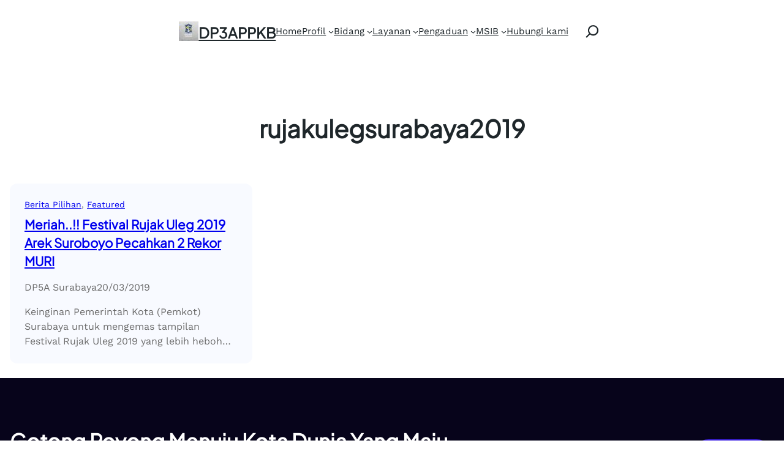

--- FILE ---
content_type: text/html; charset=UTF-8
request_url: https://dp3appkb.surabaya.go.id/tag/rujakulegsurabaya2019/
body_size: 18561
content:
<!DOCTYPE html>
<html lang="en-US">
<head>
	<meta charset="UTF-8" />
	<meta name="viewport" content="width=device-width, initial-scale=1" />
<meta name='robots' content='max-image-preview:large' />
<title>rujakulegsurabaya2019 &#8211; DP3APPKB</title>
<link rel="alternate" type="application/rss+xml" title="DP3APPKB &raquo; Feed" href="https://dp3appkb.surabaya.go.id/feed/" />
<link rel="alternate" type="application/rss+xml" title="DP3APPKB &raquo; Comments Feed" href="https://dp3appkb.surabaya.go.id/comments/feed/" />
<link rel="alternate" type="application/rss+xml" title="DP3APPKB &raquo; rujakulegsurabaya2019 Tag Feed" href="https://dp3appkb.surabaya.go.id/tag/rujakulegsurabaya2019/feed/" />
<script>
window._wpemojiSettings = {"baseUrl":"https:\/\/s.w.org\/images\/core\/emoji\/15.0.3\/72x72\/","ext":".png","svgUrl":"https:\/\/s.w.org\/images\/core\/emoji\/15.0.3\/svg\/","svgExt":".svg","source":{"concatemoji":"https:\/\/dp3appkb.surabaya.go.id\/wp-includes\/js\/wp-emoji-release.min.js?ver=6.5.7"}};
/*! This file is auto-generated */
!function(i,n){var o,s,e;function c(e){try{var t={supportTests:e,timestamp:(new Date).valueOf()};sessionStorage.setItem(o,JSON.stringify(t))}catch(e){}}function p(e,t,n){e.clearRect(0,0,e.canvas.width,e.canvas.height),e.fillText(t,0,0);var t=new Uint32Array(e.getImageData(0,0,e.canvas.width,e.canvas.height).data),r=(e.clearRect(0,0,e.canvas.width,e.canvas.height),e.fillText(n,0,0),new Uint32Array(e.getImageData(0,0,e.canvas.width,e.canvas.height).data));return t.every(function(e,t){return e===r[t]})}function u(e,t,n){switch(t){case"flag":return n(e,"\ud83c\udff3\ufe0f\u200d\u26a7\ufe0f","\ud83c\udff3\ufe0f\u200b\u26a7\ufe0f")?!1:!n(e,"\ud83c\uddfa\ud83c\uddf3","\ud83c\uddfa\u200b\ud83c\uddf3")&&!n(e,"\ud83c\udff4\udb40\udc67\udb40\udc62\udb40\udc65\udb40\udc6e\udb40\udc67\udb40\udc7f","\ud83c\udff4\u200b\udb40\udc67\u200b\udb40\udc62\u200b\udb40\udc65\u200b\udb40\udc6e\u200b\udb40\udc67\u200b\udb40\udc7f");case"emoji":return!n(e,"\ud83d\udc26\u200d\u2b1b","\ud83d\udc26\u200b\u2b1b")}return!1}function f(e,t,n){var r="undefined"!=typeof WorkerGlobalScope&&self instanceof WorkerGlobalScope?new OffscreenCanvas(300,150):i.createElement("canvas"),a=r.getContext("2d",{willReadFrequently:!0}),o=(a.textBaseline="top",a.font="600 32px Arial",{});return e.forEach(function(e){o[e]=t(a,e,n)}),o}function t(e){var t=i.createElement("script");t.src=e,t.defer=!0,i.head.appendChild(t)}"undefined"!=typeof Promise&&(o="wpEmojiSettingsSupports",s=["flag","emoji"],n.supports={everything:!0,everythingExceptFlag:!0},e=new Promise(function(e){i.addEventListener("DOMContentLoaded",e,{once:!0})}),new Promise(function(t){var n=function(){try{var e=JSON.parse(sessionStorage.getItem(o));if("object"==typeof e&&"number"==typeof e.timestamp&&(new Date).valueOf()<e.timestamp+604800&&"object"==typeof e.supportTests)return e.supportTests}catch(e){}return null}();if(!n){if("undefined"!=typeof Worker&&"undefined"!=typeof OffscreenCanvas&&"undefined"!=typeof URL&&URL.createObjectURL&&"undefined"!=typeof Blob)try{var e="postMessage("+f.toString()+"("+[JSON.stringify(s),u.toString(),p.toString()].join(",")+"));",r=new Blob([e],{type:"text/javascript"}),a=new Worker(URL.createObjectURL(r),{name:"wpTestEmojiSupports"});return void(a.onmessage=function(e){c(n=e.data),a.terminate(),t(n)})}catch(e){}c(n=f(s,u,p))}t(n)}).then(function(e){for(var t in e)n.supports[t]=e[t],n.supports.everything=n.supports.everything&&n.supports[t],"flag"!==t&&(n.supports.everythingExceptFlag=n.supports.everythingExceptFlag&&n.supports[t]);n.supports.everythingExceptFlag=n.supports.everythingExceptFlag&&!n.supports.flag,n.DOMReady=!1,n.readyCallback=function(){n.DOMReady=!0}}).then(function(){return e}).then(function(){var e;n.supports.everything||(n.readyCallback(),(e=n.source||{}).concatemoji?t(e.concatemoji):e.wpemoji&&e.twemoji&&(t(e.twemoji),t(e.wpemoji)))}))}((window,document),window._wpemojiSettings);
</script>
<link rel='stylesheet' id='formidable-css' href='https://dp3appkb.surabaya.go.id/wp-admin/admin-ajax.php?action=frmpro_css&#038;ver=619710' media='all' />
<style id='wp-block-site-logo-inline-css'>
.wp-block-site-logo{box-sizing:border-box;line-height:0}.wp-block-site-logo a{display:inline-block;line-height:0}.wp-block-site-logo.is-default-size img{height:auto;width:120px}.wp-block-site-logo img{height:auto;max-width:100%}.wp-block-site-logo a,.wp-block-site-logo img{border-radius:inherit}.wp-block-site-logo.aligncenter{margin-left:auto;margin-right:auto;text-align:center}.wp-block-site-logo.is-style-rounded{border-radius:9999px}
</style>
<style id='wp-block-site-title-inline-css'>
.wp-block-site-title a{color:inherit}
</style>
<style id='wp-block-group-inline-css'>
.wp-block-group{box-sizing:border-box}
</style>
<style id='wp-block-group-theme-inline-css'>
:where(.wp-block-group.has-background){padding:1.25em 2.375em}
</style>
<style id='wp-block-navigation-link-inline-css'>
.wp-block-navigation .wp-block-navigation-item__label{overflow-wrap:break-word}.wp-block-navigation .wp-block-navigation-item__description{display:none}.link-ui-tools{border-top:1px solid #f0f0f0;padding:8px}.link-ui-block-inserter{padding-top:8px}.link-ui-block-inserter__back{margin-left:8px;text-transform:uppercase}.components-popover-pointer-events-trap{background-color:initial;cursor:pointer;inset:0;position:fixed;z-index:1000000}
</style>
<link rel='stylesheet' id='wp-block-navigation-css' href='https://dp3appkb.surabaya.go.id/wp-includes/blocks/navigation/style.min.css?ver=6.5.7' media='all' />
<style id='wp-block-search-inline-css'>
.wp-block-search__button{margin-left:10px;word-break:normal}.wp-block-search__button.has-icon{line-height:0}.wp-block-search__button svg{height:1.25em;min-height:24px;min-width:24px;width:1.25em;fill:currentColor;vertical-align:text-bottom}:where(.wp-block-search__button){border:1px solid #ccc;padding:6px 10px}.wp-block-search__inside-wrapper{display:flex;flex:auto;flex-wrap:nowrap;max-width:100%}.wp-block-search__label{width:100%}.wp-block-search__input{-webkit-appearance:initial;appearance:none;border:1px solid #949494;flex-grow:1;margin-left:0;margin-right:0;min-width:3rem;padding:8px;text-decoration:unset!important}.wp-block-search.wp-block-search__button-only .wp-block-search__button{flex-shrink:0;margin-left:0;max-width:100%}.wp-block-search.wp-block-search__button-only .wp-block-search__button[aria-expanded=true]{max-width:calc(100% - 100px)}.wp-block-search.wp-block-search__button-only .wp-block-search__inside-wrapper{min-width:0!important;transition-property:width}.wp-block-search.wp-block-search__button-only .wp-block-search__input{flex-basis:100%;transition-duration:.3s}.wp-block-search.wp-block-search__button-only.wp-block-search__searchfield-hidden,.wp-block-search.wp-block-search__button-only.wp-block-search__searchfield-hidden .wp-block-search__inside-wrapper{overflow:hidden}.wp-block-search.wp-block-search__button-only.wp-block-search__searchfield-hidden .wp-block-search__input{border-left-width:0!important;border-right-width:0!important;flex-basis:0;flex-grow:0;margin:0;min-width:0!important;padding-left:0!important;padding-right:0!important;width:0!important}:where(.wp-block-search__button-inside .wp-block-search__inside-wrapper){border:1px solid #949494;box-sizing:border-box;padding:4px}:where(.wp-block-search__button-inside .wp-block-search__inside-wrapper) .wp-block-search__input{border:none;border-radius:0;padding:0 4px}:where(.wp-block-search__button-inside .wp-block-search__inside-wrapper) .wp-block-search__input:focus{outline:none}:where(.wp-block-search__button-inside .wp-block-search__inside-wrapper) :where(.wp-block-search__button){padding:4px 8px}.wp-block-search.aligncenter .wp-block-search__inside-wrapper{margin:auto}.wp-block[data-align=right] .wp-block-search.wp-block-search__button-only .wp-block-search__inside-wrapper{float:right}
</style>
<style id='wp-block-search-theme-inline-css'>
.wp-block-search .wp-block-search__label{font-weight:700}.wp-block-search__button{border:1px solid #ccc;padding:.375em .625em}
</style>
<style id='wp-block-paragraph-inline-css'>
.is-small-text{font-size:.875em}.is-regular-text{font-size:1em}.is-large-text{font-size:2.25em}.is-larger-text{font-size:3em}.has-drop-cap:not(:focus):first-letter{float:left;font-size:8.4em;font-style:normal;font-weight:100;line-height:.68;margin:.05em .1em 0 0;text-transform:uppercase}body.rtl .has-drop-cap:not(:focus):first-letter{float:none;margin-left:.1em}p.has-drop-cap.has-background{overflow:hidden}p.has-background{padding:1.25em 2.375em}:where(p.has-text-color:not(.has-link-color)) a{color:inherit}p.has-text-align-left[style*="writing-mode:vertical-lr"],p.has-text-align-right[style*="writing-mode:vertical-rl"]{rotate:180deg}
</style>
<style id='wp-block-template-part-theme-inline-css'>
.wp-block-template-part.has-background{margin-bottom:0;margin-top:0;padding:1.25em 2.375em}
</style>
<style id='wp-block-query-title-inline-css'>
.wp-block-query-title{box-sizing:border-box}
</style>
<style id='wp-block-post-featured-image-inline-css'>
.wp-block-post-featured-image{margin-left:0;margin-right:0}.wp-block-post-featured-image a{display:block;height:100%}.wp-block-post-featured-image img{box-sizing:border-box;height:auto;max-width:100%;vertical-align:bottom;width:100%}.wp-block-post-featured-image.alignfull img,.wp-block-post-featured-image.alignwide img{width:100%}.wp-block-post-featured-image .wp-block-post-featured-image__overlay.has-background-dim{background-color:#000;inset:0;position:absolute}.wp-block-post-featured-image{position:relative}.wp-block-post-featured-image .wp-block-post-featured-image__overlay.has-background-gradient{background-color:initial}.wp-block-post-featured-image .wp-block-post-featured-image__overlay.has-background-dim-0{opacity:0}.wp-block-post-featured-image .wp-block-post-featured-image__overlay.has-background-dim-10{opacity:.1}.wp-block-post-featured-image .wp-block-post-featured-image__overlay.has-background-dim-20{opacity:.2}.wp-block-post-featured-image .wp-block-post-featured-image__overlay.has-background-dim-30{opacity:.3}.wp-block-post-featured-image .wp-block-post-featured-image__overlay.has-background-dim-40{opacity:.4}.wp-block-post-featured-image .wp-block-post-featured-image__overlay.has-background-dim-50{opacity:.5}.wp-block-post-featured-image .wp-block-post-featured-image__overlay.has-background-dim-60{opacity:.6}.wp-block-post-featured-image .wp-block-post-featured-image__overlay.has-background-dim-70{opacity:.7}.wp-block-post-featured-image .wp-block-post-featured-image__overlay.has-background-dim-80{opacity:.8}.wp-block-post-featured-image .wp-block-post-featured-image__overlay.has-background-dim-90{opacity:.9}.wp-block-post-featured-image .wp-block-post-featured-image__overlay.has-background-dim-100{opacity:1}.wp-block-post-featured-image:where(.alignleft,.alignright){width:100%}
</style>
<style id='wp-block-post-terms-inline-css'>
.wp-block-post-terms{box-sizing:border-box}.wp-block-post-terms .wp-block-post-terms__separator{white-space:pre-wrap}
</style>
<style id='wp-block-post-title-inline-css'>
.wp-block-post-title{box-sizing:border-box;word-break:break-word}.wp-block-post-title a{display:inline-block}
</style>
<style id='wp-block-post-date-inline-css'>
.wp-block-post-date{box-sizing:border-box}
</style>
<style id='wp-block-post-excerpt-inline-css'>
:where(.wp-block-post-excerpt){margin-bottom:var(--wp--style--block-gap);margin-top:var(--wp--style--block-gap)}.wp-block-post-excerpt__excerpt{margin-bottom:0;margin-top:0}.wp-block-post-excerpt__more-text{margin-bottom:0;margin-top:var(--wp--style--block-gap)}.wp-block-post-excerpt__more-link{display:inline-block}
</style>
<style id='wp-block-post-template-inline-css'>
.wp-block-post-template{list-style:none;margin-bottom:0;margin-top:0;max-width:100%;padding:0}.wp-block-post-template.wp-block-post-template{background:none}.wp-block-post-template.is-flex-container{display:flex;flex-direction:row;flex-wrap:wrap;gap:1.25em}.wp-block-post-template.is-flex-container>li{margin:0;width:100%}@media (min-width:600px){.wp-block-post-template.is-flex-container.is-flex-container.columns-2>li{width:calc(50% - .625em)}.wp-block-post-template.is-flex-container.is-flex-container.columns-3>li{width:calc(33.33333% - .83333em)}.wp-block-post-template.is-flex-container.is-flex-container.columns-4>li{width:calc(25% - .9375em)}.wp-block-post-template.is-flex-container.is-flex-container.columns-5>li{width:calc(20% - 1em)}.wp-block-post-template.is-flex-container.is-flex-container.columns-6>li{width:calc(16.66667% - 1.04167em)}}@media (max-width:600px){.wp-block-post-template-is-layout-grid.wp-block-post-template-is-layout-grid.wp-block-post-template-is-layout-grid.wp-block-post-template-is-layout-grid{grid-template-columns:1fr}}.wp-block-post-template-is-layout-constrained>li>.alignright,.wp-block-post-template-is-layout-flow>li>.alignright{float:right;margin-inline-end:0;margin-inline-start:2em}.wp-block-post-template-is-layout-constrained>li>.alignleft,.wp-block-post-template-is-layout-flow>li>.alignleft{float:left;margin-inline-end:2em;margin-inline-start:0}.wp-block-post-template-is-layout-constrained>li>.aligncenter,.wp-block-post-template-is-layout-flow>li>.aligncenter{margin-inline-end:auto;margin-inline-start:auto}
</style>
<style id='wp-block-query-pagination-inline-css'>
.wp-block-query-pagination>.wp-block-query-pagination-next,.wp-block-query-pagination>.wp-block-query-pagination-numbers,.wp-block-query-pagination>.wp-block-query-pagination-previous{margin-bottom:.5em;margin-right:.5em}.wp-block-query-pagination>.wp-block-query-pagination-next:last-child,.wp-block-query-pagination>.wp-block-query-pagination-numbers:last-child,.wp-block-query-pagination>.wp-block-query-pagination-previous:last-child{margin-right:0}.wp-block-query-pagination.is-content-justification-space-between>.wp-block-query-pagination-next:last-of-type{margin-inline-start:auto}.wp-block-query-pagination.is-content-justification-space-between>.wp-block-query-pagination-previous:first-child{margin-inline-end:auto}.wp-block-query-pagination .wp-block-query-pagination-previous-arrow{display:inline-block;margin-right:1ch}.wp-block-query-pagination .wp-block-query-pagination-previous-arrow:not(.is-arrow-chevron){transform:scaleX(1)}.wp-block-query-pagination .wp-block-query-pagination-next-arrow{display:inline-block;margin-left:1ch}.wp-block-query-pagination .wp-block-query-pagination-next-arrow:not(.is-arrow-chevron){transform:scaleX(1)}.wp-block-query-pagination.aligncenter{justify-content:center}
</style>
<style id='wp-block-heading-inline-css'>
h1.has-background,h2.has-background,h3.has-background,h4.has-background,h5.has-background,h6.has-background{padding:1.25em 2.375em}h1.has-text-align-left[style*=writing-mode]:where([style*=vertical-lr]),h1.has-text-align-right[style*=writing-mode]:where([style*=vertical-rl]),h2.has-text-align-left[style*=writing-mode]:where([style*=vertical-lr]),h2.has-text-align-right[style*=writing-mode]:where([style*=vertical-rl]),h3.has-text-align-left[style*=writing-mode]:where([style*=vertical-lr]),h3.has-text-align-right[style*=writing-mode]:where([style*=vertical-rl]),h4.has-text-align-left[style*=writing-mode]:where([style*=vertical-lr]),h4.has-text-align-right[style*=writing-mode]:where([style*=vertical-rl]),h5.has-text-align-left[style*=writing-mode]:where([style*=vertical-lr]),h5.has-text-align-right[style*=writing-mode]:where([style*=vertical-rl]),h6.has-text-align-left[style*=writing-mode]:where([style*=vertical-lr]),h6.has-text-align-right[style*=writing-mode]:where([style*=vertical-rl]){rotate:180deg}
</style>
<style id='wp-block-button-inline-css'>
.wp-block-button__link{box-sizing:border-box;cursor:pointer;display:inline-block;text-align:center;word-break:break-word}.wp-block-button__link.aligncenter{text-align:center}.wp-block-button__link.alignright{text-align:right}:where(.wp-block-button__link){border-radius:9999px;box-shadow:none;padding:calc(.667em + 2px) calc(1.333em + 2px);text-decoration:none}.wp-block-button[style*=text-decoration] .wp-block-button__link{text-decoration:inherit}.wp-block-buttons>.wp-block-button.has-custom-width{max-width:none}.wp-block-buttons>.wp-block-button.has-custom-width .wp-block-button__link{width:100%}.wp-block-buttons>.wp-block-button.has-custom-font-size .wp-block-button__link{font-size:inherit}.wp-block-buttons>.wp-block-button.wp-block-button__width-25{width:calc(25% - var(--wp--style--block-gap, .5em)*.75)}.wp-block-buttons>.wp-block-button.wp-block-button__width-50{width:calc(50% - var(--wp--style--block-gap, .5em)*.5)}.wp-block-buttons>.wp-block-button.wp-block-button__width-75{width:calc(75% - var(--wp--style--block-gap, .5em)*.25)}.wp-block-buttons>.wp-block-button.wp-block-button__width-100{flex-basis:100%;width:100%}.wp-block-buttons.is-vertical>.wp-block-button.wp-block-button__width-25{width:25%}.wp-block-buttons.is-vertical>.wp-block-button.wp-block-button__width-50{width:50%}.wp-block-buttons.is-vertical>.wp-block-button.wp-block-button__width-75{width:75%}.wp-block-button.is-style-squared,.wp-block-button__link.wp-block-button.is-style-squared{border-radius:0}.wp-block-button.no-border-radius,.wp-block-button__link.no-border-radius{border-radius:0!important}.wp-block-button .wp-block-button__link:where(.is-style-outline),.wp-block-button:where(.is-style-outline)>.wp-block-button__link{border:2px solid;padding:.667em 1.333em}.wp-block-button .wp-block-button__link:where(.is-style-outline):not(.has-text-color),.wp-block-button:where(.is-style-outline)>.wp-block-button__link:not(.has-text-color){color:currentColor}.wp-block-button .wp-block-button__link:where(.is-style-outline):not(.has-background),.wp-block-button:where(.is-style-outline)>.wp-block-button__link:not(.has-background){background-color:initial;background-image:none}.wp-block-button .wp-block-button__link:where(.has-border-color){border-width:initial}.wp-block-button .wp-block-button__link:where([style*=border-top-color]){border-top-width:medium}.wp-block-button .wp-block-button__link:where([style*=border-right-color]){border-right-width:medium}.wp-block-button .wp-block-button__link:where([style*=border-bottom-color]){border-bottom-width:medium}.wp-block-button .wp-block-button__link:where([style*=border-left-color]){border-left-width:medium}.wp-block-button .wp-block-button__link:where([style*=border-style]){border-width:initial}.wp-block-button .wp-block-button__link:where([style*=border-top-style]){border-top-width:medium}.wp-block-button .wp-block-button__link:where([style*=border-right-style]){border-right-width:medium}.wp-block-button .wp-block-button__link:where([style*=border-bottom-style]){border-bottom-width:medium}.wp-block-button .wp-block-button__link:where([style*=border-left-style]){border-left-width:medium}
</style>
<style id='wp-block-buttons-inline-css'>
.wp-block-buttons.is-vertical{flex-direction:column}.wp-block-buttons.is-vertical>.wp-block-button:last-child{margin-bottom:0}.wp-block-buttons>.wp-block-button{display:inline-block;margin:0}.wp-block-buttons.is-content-justification-left{justify-content:flex-start}.wp-block-buttons.is-content-justification-left.is-vertical{align-items:flex-start}.wp-block-buttons.is-content-justification-center{justify-content:center}.wp-block-buttons.is-content-justification-center.is-vertical{align-items:center}.wp-block-buttons.is-content-justification-right{justify-content:flex-end}.wp-block-buttons.is-content-justification-right.is-vertical{align-items:flex-end}.wp-block-buttons.is-content-justification-space-between{justify-content:space-between}.wp-block-buttons.aligncenter{text-align:center}.wp-block-buttons:not(.is-content-justification-space-between,.is-content-justification-right,.is-content-justification-left,.is-content-justification-center) .wp-block-button.aligncenter{margin-left:auto;margin-right:auto;width:100%}.wp-block-buttons[style*=text-decoration] .wp-block-button,.wp-block-buttons[style*=text-decoration] .wp-block-button__link{text-decoration:inherit}.wp-block-buttons.has-custom-font-size .wp-block-button__link{font-size:inherit}.wp-block-button.aligncenter{text-align:center}
</style>
<style id='wp-block-columns-inline-css'>
.wp-block-columns{align-items:normal!important;box-sizing:border-box;display:flex;flex-wrap:wrap!important}@media (min-width:782px){.wp-block-columns{flex-wrap:nowrap!important}}.wp-block-columns.are-vertically-aligned-top{align-items:flex-start}.wp-block-columns.are-vertically-aligned-center{align-items:center}.wp-block-columns.are-vertically-aligned-bottom{align-items:flex-end}@media (max-width:781px){.wp-block-columns:not(.is-not-stacked-on-mobile)>.wp-block-column{flex-basis:100%!important}}@media (min-width:782px){.wp-block-columns:not(.is-not-stacked-on-mobile)>.wp-block-column{flex-basis:0;flex-grow:1}.wp-block-columns:not(.is-not-stacked-on-mobile)>.wp-block-column[style*=flex-basis]{flex-grow:0}}.wp-block-columns.is-not-stacked-on-mobile{flex-wrap:nowrap!important}.wp-block-columns.is-not-stacked-on-mobile>.wp-block-column{flex-basis:0;flex-grow:1}.wp-block-columns.is-not-stacked-on-mobile>.wp-block-column[style*=flex-basis]{flex-grow:0}:where(.wp-block-columns){margin-bottom:1.75em}:where(.wp-block-columns.has-background){padding:1.25em 2.375em}.wp-block-column{flex-grow:1;min-width:0;overflow-wrap:break-word;word-break:break-word}.wp-block-column.is-vertically-aligned-top{align-self:flex-start}.wp-block-column.is-vertically-aligned-center{align-self:center}.wp-block-column.is-vertically-aligned-bottom{align-self:flex-end}.wp-block-column.is-vertically-aligned-stretch{align-self:stretch}.wp-block-column.is-vertically-aligned-bottom,.wp-block-column.is-vertically-aligned-center,.wp-block-column.is-vertically-aligned-top{width:100%}
</style>
<link rel='stylesheet' id='wp-block-social-links-css' href='https://dp3appkb.surabaya.go.id/wp-includes/blocks/social-links/style.min.css?ver=6.5.7' media='all' />
<style id='wp-block-list-inline-css'>
ol,ul{box-sizing:border-box}ol.has-background,ul.has-background{padding:1.25em 2.375em}
</style>
<style id='wp-emoji-styles-inline-css'>

	img.wp-smiley, img.emoji {
		display: inline !important;
		border: none !important;
		box-shadow: none !important;
		height: 1em !important;
		width: 1em !important;
		margin: 0 0.07em !important;
		vertical-align: -0.1em !important;
		background: none !important;
		padding: 0 !important;
	}
</style>
<link rel='stylesheet' id='wp-block-library-css' href='https://dp3appkb.surabaya.go.id/wp-includes/css/dist/block-library/common.min.css?ver=6.5.7' media='all' />
<link rel='stylesheet' id='blockbooster-blocks-style-css' href='https://dp3appkb.surabaya.go.id/wp-content/themes/blockbooster/assets/css/blocks.css?ver=6.5.7' media='all' />
<style id='global-styles-inline-css'>
body{--wp--preset--color--black: #000000;--wp--preset--color--cyan-bluish-gray: #abb8c3;--wp--preset--color--white: #ffffff;--wp--preset--color--pale-pink: #f78da7;--wp--preset--color--vivid-red: #cf2e2e;--wp--preset--color--luminous-vivid-orange: #ff6900;--wp--preset--color--luminous-vivid-amber: #fcb900;--wp--preset--color--light-green-cyan: #7bdcb5;--wp--preset--color--vivid-green-cyan: #00d084;--wp--preset--color--pale-cyan-blue: #8ed1fc;--wp--preset--color--vivid-cyan-blue: #0693e3;--wp--preset--color--vivid-purple: #9b51e0;--wp--preset--color--primary: #3F23E5;--wp--preset--color--secondary: #FF771E;--wp--preset--color--light-shade: #F8FAFF;--wp--preset--color--dark-shade: #07041B;--wp--preset--color--light-color: #FFFFFF;--wp--preset--color--dark-color: #000000;--wp--preset--color--heading-color: #1E262A;--wp--preset--color--foreground: #6C6C6C;--wp--preset--color--meta-color: #C2C2C2;--wp--preset--color--border-color: #E5EBFF;--wp--preset--color--transparent: #ffffff00;--wp--preset--gradient--vivid-cyan-blue-to-vivid-purple: linear-gradient(135deg,rgba(6,147,227,1) 0%,rgb(155,81,224) 100%);--wp--preset--gradient--light-green-cyan-to-vivid-green-cyan: linear-gradient(135deg,rgb(122,220,180) 0%,rgb(0,208,130) 100%);--wp--preset--gradient--luminous-vivid-amber-to-luminous-vivid-orange: linear-gradient(135deg,rgba(252,185,0,1) 0%,rgba(255,105,0,1) 100%);--wp--preset--gradient--luminous-vivid-orange-to-vivid-red: linear-gradient(135deg,rgba(255,105,0,1) 0%,rgb(207,46,46) 100%);--wp--preset--gradient--very-light-gray-to-cyan-bluish-gray: linear-gradient(135deg,rgb(238,238,238) 0%,rgb(169,184,195) 100%);--wp--preset--gradient--cool-to-warm-spectrum: linear-gradient(135deg,rgb(74,234,220) 0%,rgb(151,120,209) 20%,rgb(207,42,186) 40%,rgb(238,44,130) 60%,rgb(251,105,98) 80%,rgb(254,248,76) 100%);--wp--preset--gradient--blush-light-purple: linear-gradient(135deg,rgb(255,206,236) 0%,rgb(152,150,240) 100%);--wp--preset--gradient--blush-bordeaux: linear-gradient(135deg,rgb(254,205,165) 0%,rgb(254,45,45) 50%,rgb(107,0,62) 100%);--wp--preset--gradient--luminous-dusk: linear-gradient(135deg,rgb(255,203,112) 0%,rgb(199,81,192) 50%,rgb(65,88,208) 100%);--wp--preset--gradient--pale-ocean: linear-gradient(135deg,rgb(255,245,203) 0%,rgb(182,227,212) 50%,rgb(51,167,181) 100%);--wp--preset--gradient--electric-grass: linear-gradient(135deg,rgb(202,248,128) 0%,rgb(113,206,126) 100%);--wp--preset--gradient--midnight: linear-gradient(135deg,rgb(2,3,129) 0%,rgb(40,116,252) 100%);--wp--preset--gradient--bottom-gradient: linear-gradient(135deg, var(--wp--preset--color--primary) 10%, var(--wp--preset--color--light-shade) 100%);--wp--preset--gradient--light-shade-color: linear-gradient(135deg,rgb(236,241,241) 42%,rgba(242,247,247,0.85) 100%);--wp--preset--gradient--gradient-bg-one: linear-gradient(126.56deg, rgba(255, 84, 51, 0) 75.03%, rgba(255, 84, 51, 0.2) 100%);--wp--preset--gradient--gradient-bg-two: linear-gradient(-126.56deg, rgba(252, 6, 94, 0) 74.94%, rgba(252, 6, 94, 0.2) 100%);--wp--preset--gradient--gradient-bg-three: linear-gradient(127.18deg, rgba(253, 143, 20, 0.2) 1.26%, rgba(253, 143, 20, 0) 22.04%, rgba(252, 6, 94, 0) 75.94%, rgba(252, 6, 94, 0.2) 100%);--wp--preset--font-size--small: 14px;--wp--preset--font-size--medium: clamp(14px, 0.875rem + ((1vw - 3.2px) * 0.366), 20px);--wp--preset--font-size--large: clamp(18.959px, 1.185rem + ((1vw - 3.2px) * 0.673), 30px);--wp--preset--font-size--x-large: clamp(24.034px, 1.502rem + ((1vw - 3.2px) * 0.974), 40px);--wp--preset--font-size--x-small: 12px;--wp--preset--font-size--normal: clamp(14px, 0.875rem + ((1vw - 3.2px) * 0.122), 16px);--wp--preset--font-size--big: clamp(15.747px, 0.984rem + ((1vw - 3.2px) * 0.503), 24px);--wp--preset--font-size--xx-large: clamp(27.894px, 1.743rem + ((1vw - 3.2px) * 1.226), 48px);--wp--preset--font-size--xxx-large: clamp(33.419px, 2.089rem + ((1vw - 3.2px) * 1.621), 60px);--wp--preset--font-family--dm-sans: "DM Sans", sans-serif;--wp--preset--font-family--dm-serif-display: "DM Serif Display", sans-serif;--wp--preset--font-family--inter: "Inter", sans-serif;--wp--preset--font-family--playfair-display: "Playfair Display", sans-serif;--wp--preset--font-family--plus-jakarta-sans: "Plus Jakarta Sans", sans-serif;--wp--preset--font-family--outfit: "Outfit", sans-serif;--wp--preset--font-family--quicksand: "Quicksand", sans-serif;--wp--preset--font-family--oswald: "Oswald", sans-serif;--wp--preset--font-family--nunito: "Nunito", sans-serif;--wp--preset--font-family--montserrat: "Montserrat", sans-serif;--wp--preset--font-family--public-sans: "Public Sans", sans-serif;--wp--preset--font-family--open-sans: "Open Sans", sans-serif;--wp--preset--font-family--work-sans: "Work Sans", sans-serif;--wp--preset--font-family--poppins: "Poppins", sans-serif;--wp--preset--spacing--20: 0.44rem;--wp--preset--spacing--30: 0.67rem;--wp--preset--spacing--40: 1rem;--wp--preset--spacing--50: 1.5rem;--wp--preset--spacing--60: 2.25rem;--wp--preset--spacing--70: 3.38rem;--wp--preset--spacing--80: 5.06rem;--wp--preset--shadow--natural: 6px 6px 9px rgba(0, 0, 0, 0.2);--wp--preset--shadow--deep: 12px 12px 50px rgba(0, 0, 0, 0.4);--wp--preset--shadow--sharp: 6px 6px 0px rgba(0, 0, 0, 0.2);--wp--preset--shadow--outlined: 6px 6px 0px -3px rgba(255, 255, 255, 1), 6px 6px rgba(0, 0, 0, 1);--wp--preset--shadow--crisp: 6px 6px 0px rgba(0, 0, 0, 1);--wp--custom--typography--line-height--tiny: 1.15;--wp--custom--typography--line-height--small: 1.2;--wp--custom--typography--line-height--medium: 1.4;--wp--custom--typography--line-height--normal: 1.6;}body { margin: 0;--wp--style--global--content-size: 980px;--wp--style--global--wide-size: 1960; }.wp-site-blocks > .alignleft { float: left; margin-right: 2em; }.wp-site-blocks > .alignright { float: right; margin-left: 2em; }.wp-site-blocks > .aligncenter { justify-content: center; margin-left: auto; margin-right: auto; }:where(.wp-site-blocks) > * { margin-block-start: 24px; margin-block-end: 0; }:where(.wp-site-blocks) > :first-child:first-child { margin-block-start: 0; }:where(.wp-site-blocks) > :last-child:last-child { margin-block-end: 0; }body { --wp--style--block-gap: 24px; }:where(body .is-layout-flow)  > :first-child:first-child{margin-block-start: 0;}:where(body .is-layout-flow)  > :last-child:last-child{margin-block-end: 0;}:where(body .is-layout-flow)  > *{margin-block-start: 24px;margin-block-end: 0;}:where(body .is-layout-constrained)  > :first-child:first-child{margin-block-start: 0;}:where(body .is-layout-constrained)  > :last-child:last-child{margin-block-end: 0;}:where(body .is-layout-constrained)  > *{margin-block-start: 24px;margin-block-end: 0;}:where(body .is-layout-flex) {gap: 24px;}:where(body .is-layout-grid) {gap: 24px;}body .is-layout-flow > .alignleft{float: left;margin-inline-start: 0;margin-inline-end: 2em;}body .is-layout-flow > .alignright{float: right;margin-inline-start: 2em;margin-inline-end: 0;}body .is-layout-flow > .aligncenter{margin-left: auto !important;margin-right: auto !important;}body .is-layout-constrained > .alignleft{float: left;margin-inline-start: 0;margin-inline-end: 2em;}body .is-layout-constrained > .alignright{float: right;margin-inline-start: 2em;margin-inline-end: 0;}body .is-layout-constrained > .aligncenter{margin-left: auto !important;margin-right: auto !important;}body .is-layout-constrained > :where(:not(.alignleft):not(.alignright):not(.alignfull)){max-width: var(--wp--style--global--content-size);margin-left: auto !important;margin-right: auto !important;}body .is-layout-constrained > .alignwide{max-width: var(--wp--style--global--wide-size);}body .is-layout-flex{display: flex;}body .is-layout-flex{flex-wrap: wrap;align-items: center;}body .is-layout-flex > *{margin: 0;}body .is-layout-grid{display: grid;}body .is-layout-grid > *{margin: 0;}body{background-color: var(--wp--preset--color--transparent);color: var(--wp--preset--color--foreground);font-family: var(--wp--preset--font-family--work-sans);font-size: var(--wp-preset--font-size--normal);line-height: 1.5;padding-top: 0px;padding-right: 0px;padding-bottom: 0px;padding-left: 0px;}a:where(:not(.wp-element-button)){color: var(--wp--preset--color--primary);text-decoration: none;}a:where(:not(.wp-element-button)):hover{color: var(--wp--preset--color--secondary);}h1, h2, h3, h4, h5, h6{background-color: var(--wp--preset--color--transparent);color: var(--wp--preset--color--heading-color);font-family: var(--wp--preset--font-family--plus-jakarta-sans);font-style: normal;font-weight: var(--wp--preset--font-weight--semi-bold);line-height: 1.5;}h1{font-size: var(--wp--preset--font-size--xx-large);font-weight: 700;line-height: var(--wp--preset--line-height--normal);margin-bottom: var(--wp--preset--spacing--small);}h2{font-size: var(--wp--preset--font-size--xx-large);font-weight: 700;line-height: var(--wp--preset--line-height--normal);margin-top: var(--wp--preset--spacing--medium);margin-bottom: var(--wp--preset--spacing--x-small);}h3{font-size: var(--wp--preset--font-size--x-large);font-weight: 700;line-height: var(--wp--preset--line-height--x-small);margin-top: var(--wp--preset--spacing--medium);margin-bottom: var(--wp--preset--spacing--x-small);}h4{font-size: var(--wp--preset--font-size--large);font-weight: 600;line-height: var(--wp--preset--line-height--x-small);margin-top: var(--wp--preset--spacing--small);margin-bottom: var(--wp--preset--spacing--xx-small);}h5{font-size: var(--wp--preset--font-size--medium);font-weight: var(--wp--preset--font-weight--semi-bold);line-height: var(--wp--preset--line-height--medium);margin-top: var(--wp--preset--spacing--small);margin-bottom: var(--wp--preset--spacing--xx-small);}h6{font-size: var(--wp--preset--font-size--small);margin-top: var(--wp--preset--spacing--x-small);margin-bottom: var(--wp--preset--spacing--xx-small);}.wp-element-button, .wp-block-button__link{background-color: var(--wp--preset--color--primary);border-radius: 0.375em;border-color: var(--wp--preset--color--tertiary);border-width: 0;color: var(--wp--preset--color--light-color);font-family: inherit;font-size: var(--wp--preset--font-size--small);font-weight: var(--wp--preset--font-weight--bold);line-height: var(--wp--preset--line-height--initial);padding: calc(0.667em + 2px) calc(1.333em + 2px);text-decoration: none;}.wp-element-button:hover, .wp-block-button__link:hover{background-color: var(--wp--preset--color--secondary);}.has-black-color{color: var(--wp--preset--color--black) !important;}.has-cyan-bluish-gray-color{color: var(--wp--preset--color--cyan-bluish-gray) !important;}.has-white-color{color: var(--wp--preset--color--white) !important;}.has-pale-pink-color{color: var(--wp--preset--color--pale-pink) !important;}.has-vivid-red-color{color: var(--wp--preset--color--vivid-red) !important;}.has-luminous-vivid-orange-color{color: var(--wp--preset--color--luminous-vivid-orange) !important;}.has-luminous-vivid-amber-color{color: var(--wp--preset--color--luminous-vivid-amber) !important;}.has-light-green-cyan-color{color: var(--wp--preset--color--light-green-cyan) !important;}.has-vivid-green-cyan-color{color: var(--wp--preset--color--vivid-green-cyan) !important;}.has-pale-cyan-blue-color{color: var(--wp--preset--color--pale-cyan-blue) !important;}.has-vivid-cyan-blue-color{color: var(--wp--preset--color--vivid-cyan-blue) !important;}.has-vivid-purple-color{color: var(--wp--preset--color--vivid-purple) !important;}.has-primary-color{color: var(--wp--preset--color--primary) !important;}.has-secondary-color{color: var(--wp--preset--color--secondary) !important;}.has-light-shade-color{color: var(--wp--preset--color--light-shade) !important;}.has-dark-shade-color{color: var(--wp--preset--color--dark-shade) !important;}.has-light-color-color{color: var(--wp--preset--color--light-color) !important;}.has-dark-color-color{color: var(--wp--preset--color--dark-color) !important;}.has-heading-color-color{color: var(--wp--preset--color--heading-color) !important;}.has-foreground-color{color: var(--wp--preset--color--foreground) !important;}.has-meta-color-color{color: var(--wp--preset--color--meta-color) !important;}.has-border-color-color{color: var(--wp--preset--color--border-color) !important;}.has-transparent-color{color: var(--wp--preset--color--transparent) !important;}.has-black-background-color{background-color: var(--wp--preset--color--black) !important;}.has-cyan-bluish-gray-background-color{background-color: var(--wp--preset--color--cyan-bluish-gray) !important;}.has-white-background-color{background-color: var(--wp--preset--color--white) !important;}.has-pale-pink-background-color{background-color: var(--wp--preset--color--pale-pink) !important;}.has-vivid-red-background-color{background-color: var(--wp--preset--color--vivid-red) !important;}.has-luminous-vivid-orange-background-color{background-color: var(--wp--preset--color--luminous-vivid-orange) !important;}.has-luminous-vivid-amber-background-color{background-color: var(--wp--preset--color--luminous-vivid-amber) !important;}.has-light-green-cyan-background-color{background-color: var(--wp--preset--color--light-green-cyan) !important;}.has-vivid-green-cyan-background-color{background-color: var(--wp--preset--color--vivid-green-cyan) !important;}.has-pale-cyan-blue-background-color{background-color: var(--wp--preset--color--pale-cyan-blue) !important;}.has-vivid-cyan-blue-background-color{background-color: var(--wp--preset--color--vivid-cyan-blue) !important;}.has-vivid-purple-background-color{background-color: var(--wp--preset--color--vivid-purple) !important;}.has-primary-background-color{background-color: var(--wp--preset--color--primary) !important;}.has-secondary-background-color{background-color: var(--wp--preset--color--secondary) !important;}.has-light-shade-background-color{background-color: var(--wp--preset--color--light-shade) !important;}.has-dark-shade-background-color{background-color: var(--wp--preset--color--dark-shade) !important;}.has-light-color-background-color{background-color: var(--wp--preset--color--light-color) !important;}.has-dark-color-background-color{background-color: var(--wp--preset--color--dark-color) !important;}.has-heading-color-background-color{background-color: var(--wp--preset--color--heading-color) !important;}.has-foreground-background-color{background-color: var(--wp--preset--color--foreground) !important;}.has-meta-color-background-color{background-color: var(--wp--preset--color--meta-color) !important;}.has-border-color-background-color{background-color: var(--wp--preset--color--border-color) !important;}.has-transparent-background-color{background-color: var(--wp--preset--color--transparent) !important;}.has-black-border-color{border-color: var(--wp--preset--color--black) !important;}.has-cyan-bluish-gray-border-color{border-color: var(--wp--preset--color--cyan-bluish-gray) !important;}.has-white-border-color{border-color: var(--wp--preset--color--white) !important;}.has-pale-pink-border-color{border-color: var(--wp--preset--color--pale-pink) !important;}.has-vivid-red-border-color{border-color: var(--wp--preset--color--vivid-red) !important;}.has-luminous-vivid-orange-border-color{border-color: var(--wp--preset--color--luminous-vivid-orange) !important;}.has-luminous-vivid-amber-border-color{border-color: var(--wp--preset--color--luminous-vivid-amber) !important;}.has-light-green-cyan-border-color{border-color: var(--wp--preset--color--light-green-cyan) !important;}.has-vivid-green-cyan-border-color{border-color: var(--wp--preset--color--vivid-green-cyan) !important;}.has-pale-cyan-blue-border-color{border-color: var(--wp--preset--color--pale-cyan-blue) !important;}.has-vivid-cyan-blue-border-color{border-color: var(--wp--preset--color--vivid-cyan-blue) !important;}.has-vivid-purple-border-color{border-color: var(--wp--preset--color--vivid-purple) !important;}.has-primary-border-color{border-color: var(--wp--preset--color--primary) !important;}.has-secondary-border-color{border-color: var(--wp--preset--color--secondary) !important;}.has-light-shade-border-color{border-color: var(--wp--preset--color--light-shade) !important;}.has-dark-shade-border-color{border-color: var(--wp--preset--color--dark-shade) !important;}.has-light-color-border-color{border-color: var(--wp--preset--color--light-color) !important;}.has-dark-color-border-color{border-color: var(--wp--preset--color--dark-color) !important;}.has-heading-color-border-color{border-color: var(--wp--preset--color--heading-color) !important;}.has-foreground-border-color{border-color: var(--wp--preset--color--foreground) !important;}.has-meta-color-border-color{border-color: var(--wp--preset--color--meta-color) !important;}.has-border-color-border-color{border-color: var(--wp--preset--color--border-color) !important;}.has-transparent-border-color{border-color: var(--wp--preset--color--transparent) !important;}.has-vivid-cyan-blue-to-vivid-purple-gradient-background{background: var(--wp--preset--gradient--vivid-cyan-blue-to-vivid-purple) !important;}.has-light-green-cyan-to-vivid-green-cyan-gradient-background{background: var(--wp--preset--gradient--light-green-cyan-to-vivid-green-cyan) !important;}.has-luminous-vivid-amber-to-luminous-vivid-orange-gradient-background{background: var(--wp--preset--gradient--luminous-vivid-amber-to-luminous-vivid-orange) !important;}.has-luminous-vivid-orange-to-vivid-red-gradient-background{background: var(--wp--preset--gradient--luminous-vivid-orange-to-vivid-red) !important;}.has-very-light-gray-to-cyan-bluish-gray-gradient-background{background: var(--wp--preset--gradient--very-light-gray-to-cyan-bluish-gray) !important;}.has-cool-to-warm-spectrum-gradient-background{background: var(--wp--preset--gradient--cool-to-warm-spectrum) !important;}.has-blush-light-purple-gradient-background{background: var(--wp--preset--gradient--blush-light-purple) !important;}.has-blush-bordeaux-gradient-background{background: var(--wp--preset--gradient--blush-bordeaux) !important;}.has-luminous-dusk-gradient-background{background: var(--wp--preset--gradient--luminous-dusk) !important;}.has-pale-ocean-gradient-background{background: var(--wp--preset--gradient--pale-ocean) !important;}.has-electric-grass-gradient-background{background: var(--wp--preset--gradient--electric-grass) !important;}.has-midnight-gradient-background{background: var(--wp--preset--gradient--midnight) !important;}.has-bottom-gradient-gradient-background{background: var(--wp--preset--gradient--bottom-gradient) !important;}.has-light-shade-color-gradient-background{background: var(--wp--preset--gradient--light-shade-color) !important;}.has-gradient-bg-one-gradient-background{background: var(--wp--preset--gradient--gradient-bg-one) !important;}.has-gradient-bg-two-gradient-background{background: var(--wp--preset--gradient--gradient-bg-two) !important;}.has-gradient-bg-three-gradient-background{background: var(--wp--preset--gradient--gradient-bg-three) !important;}.has-small-font-size{font-size: var(--wp--preset--font-size--small) !important;}.has-medium-font-size{font-size: var(--wp--preset--font-size--medium) !important;}.has-large-font-size{font-size: var(--wp--preset--font-size--large) !important;}.has-x-large-font-size{font-size: var(--wp--preset--font-size--x-large) !important;}.has-x-small-font-size{font-size: var(--wp--preset--font-size--x-small) !important;}.has-normal-font-size{font-size: var(--wp--preset--font-size--normal) !important;}.has-big-font-size{font-size: var(--wp--preset--font-size--big) !important;}.has-xx-large-font-size{font-size: var(--wp--preset--font-size--xx-large) !important;}.has-xxx-large-font-size{font-size: var(--wp--preset--font-size--xxx-large) !important;}.has-dm-sans-font-family{font-family: var(--wp--preset--font-family--dm-sans) !important;}.has-dm-serif-display-font-family{font-family: var(--wp--preset--font-family--dm-serif-display) !important;}.has-inter-font-family{font-family: var(--wp--preset--font-family--inter) !important;}.has-playfair-display-font-family{font-family: var(--wp--preset--font-family--playfair-display) !important;}.has-plus-jakarta-sans-font-family{font-family: var(--wp--preset--font-family--plus-jakarta-sans) !important;}.has-outfit-font-family{font-family: var(--wp--preset--font-family--outfit) !important;}.has-quicksand-font-family{font-family: var(--wp--preset--font-family--quicksand) !important;}.has-oswald-font-family{font-family: var(--wp--preset--font-family--oswald) !important;}.has-nunito-font-family{font-family: var(--wp--preset--font-family--nunito) !important;}.has-montserrat-font-family{font-family: var(--wp--preset--font-family--montserrat) !important;}.has-public-sans-font-family{font-family: var(--wp--preset--font-family--public-sans) !important;}.has-open-sans-font-family{font-family: var(--wp--preset--font-family--open-sans) !important;}.has-work-sans-font-family{font-family: var(--wp--preset--font-family--work-sans) !important;}.has-poppins-font-family{font-family: var(--wp--preset--font-family--poppins) !important;}
.wp-block-navigation a:where(:not(.wp-element-button)){color: inherit;}
</style>
<style id='core-block-supports-inline-css'>
.wp-elements-9dca1bed0345929e60d6f949b20bcb99 a:where(:not(.wp-element-button)){color:var(--wp--preset--color--heading-color);}.wp-elements-9dca1bed0345929e60d6f949b20bcb99 a:where(:not(.wp-element-button)):hover{color:var(--wp--preset--color--secondary);}.wp-container-core-group-is-layout-1.wp-container-core-group-is-layout-1{flex-wrap:nowrap;gap:var(--wp--preset--spacing--30);}.wp-elements-5ee2efee4cfd9205c738d83922c10af8 a:where(:not(.wp-element-button)){color:var(--wp--preset--color--light-color);}.wp-container-core-navigation-is-layout-1.wp-container-core-navigation-is-layout-1{gap:32px;justify-content:center;}.wp-container-content-3{flex-grow:1;}.wp-container-core-group-is-layout-2.wp-container-core-group-is-layout-2{flex-wrap:nowrap;gap:0;}.wp-container-core-group-is-layout-3.wp-container-core-group-is-layout-3{justify-content:space-between;}.wp-container-core-group-is-layout-4.wp-container-core-group-is-layout-4{flex-direction:column;align-items:center;justify-content:center;}.wp-container-core-group-is-layout-5.wp-container-core-group-is-layout-5 > :where(:not(.alignleft):not(.alignright):not(.alignfull)){max-width:1180px;margin-left:auto !important;margin-right:auto !important;}.wp-container-core-group-is-layout-5.wp-container-core-group-is-layout-5 > .alignwide{max-width:1180px;}.wp-container-core-group-is-layout-5.wp-container-core-group-is-layout-5 .alignfull{max-width:none;}.wp-container-core-group-is-layout-5.wp-container-core-group-is-layout-5 > .alignfull{margin-right:calc(var(--wp--preset--spacing--40) * -1);margin-left:calc(var(--wp--preset--spacing--40) * -1);}.wp-elements-c5a6594f44feb9bfccd6f4d50fd03fe8 a:where(:not(.wp-element-button)){color:var(--wp--preset--color--meta-color);}.wp-elements-c5a6594f44feb9bfccd6f4d50fd03fe8 a:where(:not(.wp-element-button)):hover{color:var(--wp--preset--color--secondary);}.wp-elements-ae0a465dbb60e7b86f51f14fcca1f2c5 a:where(:not(.wp-element-button)){color:var(--wp--preset--color--heading-color);}.wp-elements-ae0a465dbb60e7b86f51f14fcca1f2c5 a:where(:not(.wp-element-button)):hover{color:var(--wp--preset--color--primary);}.wp-container-core-group-is-layout-6.wp-container-core-group-is-layout-6{flex-wrap:nowrap;}.wp-container-core-group-is-layout-8.wp-container-core-group-is-layout-8 > *{margin-block-start:0;margin-block-end:0;}.wp-container-core-group-is-layout-8.wp-container-core-group-is-layout-8.wp-container-core-group-is-layout-8.wp-container-core-group-is-layout-8 > * + *{margin-block-start:var(--wp--preset--spacing--30);margin-block-end:0;}.wp-container-core-post-template-is-layout-1.wp-container-core-post-template-is-layout-1{grid-template-columns:repeat(3, minmax(0, 1fr));gap:30px;}.wp-container-core-group-is-layout-9.wp-container-core-group-is-layout-9 > :where(:not(.alignleft):not(.alignright):not(.alignfull)){max-width:1180px;margin-left:auto !important;margin-right:auto !important;}.wp-container-core-group-is-layout-9.wp-container-core-group-is-layout-9 > .alignwide{max-width:1180px;}.wp-container-core-group-is-layout-9.wp-container-core-group-is-layout-9 .alignfull{max-width:none;}.wp-container-core-group-is-layout-9.wp-container-core-group-is-layout-9 > .alignfull{margin-right:calc(var(--wp--preset--spacing--40) * -1);margin-left:calc(var(--wp--preset--spacing--40) * -1);}.wp-container-core-group-is-layout-10.wp-container-core-group-is-layout-10 > :where(:not(.alignleft):not(.alignright):not(.alignfull)){max-width:100%;margin-left:auto !important;margin-right:auto !important;}.wp-container-core-group-is-layout-10.wp-container-core-group-is-layout-10 > .alignwide{max-width:100%;}.wp-container-core-group-is-layout-10.wp-container-core-group-is-layout-10 .alignfull{max-width:none;}.wp-elements-67516ca587ebc9c3a57ddeb2ffc42d6e a:where(:not(.wp-element-button)){color:var(--wp--preset--color--light-color);}.wp-container-core-buttons-is-layout-1.wp-container-core-buttons-is-layout-1{justify-content:flex-end;}.wp-container-core-columns-is-layout-1.wp-container-core-columns-is-layout-1{flex-wrap:nowrap;}.wp-container-core-group-is-layout-11.wp-container-core-group-is-layout-11 > :where(:not(.alignleft):not(.alignright):not(.alignfull)){max-width:1180px;margin-left:auto !important;margin-right:auto !important;}.wp-container-core-group-is-layout-11.wp-container-core-group-is-layout-11 > .alignwide{max-width:1180px;}.wp-container-core-group-is-layout-11.wp-container-core-group-is-layout-11 .alignfull{max-width:none;}.wp-container-core-group-is-layout-11.wp-container-core-group-is-layout-11 > .alignfull{margin-right:calc(var(--wp--preset--spacing--40) * -1);margin-left:calc(var(--wp--preset--spacing--40) * -1);}.wp-container-core-group-is-layout-12.wp-container-core-group-is-layout-12{flex-wrap:nowrap;gap:var(--wp--preset--spacing--30);}.wp-elements-6e3182997a44df606d93ff194157ac05 a:where(:not(.wp-element-button)){color:var(--wp--preset--color--light-color);}.wp-container-core-social-links-is-layout-1.wp-container-core-social-links-is-layout-1{gap:0 var(--wp--preset--spacing--30);}.wp-container-core-columns-is-layout-2.wp-container-core-columns-is-layout-2{flex-wrap:nowrap;}.wp-elements-af481853185f1d0645f0639125a2f02e a:where(:not(.wp-element-button)){color:var(--wp--preset--color--light-color);}.wp-elements-fae575231a44c80b3cee836b9922c825 a:where(:not(.wp-element-button)){color:var(--wp--preset--color--meta-color);}.wp-elements-fae575231a44c80b3cee836b9922c825 a:where(:not(.wp-element-button)):hover{color:var(--wp--preset--color--secondary);}.wp-elements-0353999587063e285c07f0a91e999f21 a:where(:not(.wp-element-button)){color:var(--wp--preset--color--light-color);}.wp-elements-9d2a0a552692aa82e90f3db1221da4f0 a:where(:not(.wp-element-button)){color:var(--wp--preset--color--meta-color);}.wp-elements-9d2a0a552692aa82e90f3db1221da4f0 a:where(:not(.wp-element-button)):hover{color:var(--wp--preset--color--secondary);}.wp-elements-51a3663409c3410bff8f1d750499e88f a:where(:not(.wp-element-button)){color:var(--wp--preset--color--light-color);}.wp-elements-8bda6a5939a18d8ed7f988685710513e a:where(:not(.wp-element-button)){color:var(--wp--preset--color--meta-color);}.wp-elements-8bda6a5939a18d8ed7f988685710513e a:where(:not(.wp-element-button)):hover{color:var(--wp--preset--color--secondary);}.wp-elements-450356697d5886b0c078f562c7b6cdcd a:where(:not(.wp-element-button)){color:var(--wp--preset--color--meta-color);}.wp-elements-450356697d5886b0c078f562c7b6cdcd a:where(:not(.wp-element-button)):hover{color:var(--wp--preset--color--secondary);}.wp-elements-98d27c25cba48123368d0a164f196975 a:where(:not(.wp-element-button)){color:var(--wp--preset--color--meta-color);}.wp-elements-98d27c25cba48123368d0a164f196975 a:where(:not(.wp-element-button)):hover{color:var(--wp--preset--color--secondary);}.wp-elements-41e8125a56c46882918c9c3fe229775e a:where(:not(.wp-element-button)){color:var(--wp--preset--color--meta-color);}.wp-elements-41e8125a56c46882918c9c3fe229775e a:where(:not(.wp-element-button)):hover{color:var(--wp--preset--color--secondary);}.wp-container-core-group-is-layout-13.wp-container-core-group-is-layout-13{gap:var(--wp--preset--spacing--40);flex-direction:column;align-items:flex-start;}.wp-container-core-columns-is-layout-3.wp-container-core-columns-is-layout-3{flex-wrap:nowrap;gap:2em 50px;}.wp-elements-9d1a4bd56fcbd5b36627e4aab13e99ae a:where(:not(.wp-element-button)){color:var(--wp--preset--color--meta-color);}.wp-container-core-group-is-layout-14.wp-container-core-group-is-layout-14{gap:24px;flex-direction:column;align-items:flex-start;}.wp-container-core-group-is-layout-15.wp-container-core-group-is-layout-15 > :where(:not(.alignleft):not(.alignright):not(.alignfull)){max-width:1180px;margin-left:auto !important;margin-right:auto !important;}.wp-container-core-group-is-layout-15.wp-container-core-group-is-layout-15 > .alignwide{max-width:1180px;}.wp-container-core-group-is-layout-15.wp-container-core-group-is-layout-15 .alignfull{max-width:none;}.wp-container-core-group-is-layout-15.wp-container-core-group-is-layout-15 > .alignfull{margin-right:calc(var(--wp--preset--spacing--40) * -1);margin-left:calc(var(--wp--preset--spacing--40) * -1);}.wp-container-core-group-is-layout-16.wp-container-core-group-is-layout-16 > :where(:not(.alignleft):not(.alignright):not(.alignfull)){max-width:100%;margin-left:auto !important;margin-right:auto !important;}.wp-container-core-group-is-layout-16.wp-container-core-group-is-layout-16 > .alignwide{max-width:100%;}.wp-container-core-group-is-layout-16.wp-container-core-group-is-layout-16 .alignfull{max-width:none;}.wp-container-core-group-is-layout-16.wp-container-core-group-is-layout-16 > .alignfull{margin-right:calc(0 * -1);margin-left:calc(0 * -1);}
</style>
<style id='wp-block-template-skip-link-inline-css'>

		.skip-link.screen-reader-text {
			border: 0;
			clip: rect(1px,1px,1px,1px);
			clip-path: inset(50%);
			height: 1px;
			margin: -1px;
			overflow: hidden;
			padding: 0;
			position: absolute !important;
			width: 1px;
			word-wrap: normal !important;
		}

		.skip-link.screen-reader-text:focus {
			background-color: #eee;
			clip: auto !important;
			clip-path: none;
			color: #444;
			display: block;
			font-size: 1em;
			height: auto;
			left: 5px;
			line-height: normal;
			padding: 15px 23px 14px;
			text-decoration: none;
			top: 5px;
			width: auto;
			z-index: 100000;
		}
</style>
<link rel='stylesheet' id='contact-form-7-css' href='https://dp3appkb.surabaya.go.id/wp-content/plugins/contact-form-7/includes/css/styles.css?ver=5.9.6' media='all' />
<link rel='stylesheet' id='blockbooster-style-css' href='https://dp3appkb.surabaya.go.id/wp-content/themes/blockbooster/style.css?ver=1.0.10' media='all' />
<link rel='stylesheet' id='blockbooster-aos-style-css' href='https://dp3appkb.surabaya.go.id/wp-content/themes/blockbooster/assets/css/aos.css?ver=6.5.7' media='all' />
<script src="https://dp3appkb.surabaya.go.id/wp-includes/js/jquery/jquery.min.js?ver=3.7.1" id="jquery-core-js"></script>
<script src="https://dp3appkb.surabaya.go.id/wp-includes/js/jquery/jquery-migrate.min.js?ver=3.4.1" id="jquery-migrate-js"></script>
<link rel="https://api.w.org/" href="https://dp3appkb.surabaya.go.id/wp-json/" /><link rel="alternate" type="application/json" href="https://dp3appkb.surabaya.go.id/wp-json/wp/v2/tags/205" /><link rel="EditURI" type="application/rsd+xml" title="RSD" href="https://dp3appkb.surabaya.go.id/xmlrpc.php?rsd" />
<meta name="generator" content="WordPress 6.5.7" />
<script id="wp-load-polyfill-importmap">
( HTMLScriptElement.supports && HTMLScriptElement.supports("importmap") ) || document.write( '<script src="https://dp3appkb.surabaya.go.id/wp-includes/js/dist/vendor/wp-polyfill-importmap.min.js?ver=1.8.2"></scr' + 'ipt>' );
</script>
<script type="importmap" id="wp-importmap">
{"imports":{"@wordpress\/interactivity":"https:\/\/dp3appkb.surabaya.go.id\/wp-includes\/js\/dist\/interactivity.min.js?ver=6.5.7"}}
</script>
<script type="module" src="https://dp3appkb.surabaya.go.id/wp-includes/blocks/navigation/view.min.js?ver=6.5.7" id="@wordpress/block-library/navigation-js-module"></script>
<script type="module" src="https://dp3appkb.surabaya.go.id/wp-includes/blocks/search/view.min.js?ver=6.5.7" id="@wordpress/block-library/search-js-module"></script>
<link rel="modulepreload" href="https://dp3appkb.surabaya.go.id/wp-includes/js/dist/interactivity.min.js?ver=6.5.7" id="@wordpress/interactivity-js-modulepreload"><meta name="generator" content="Elementor 3.22.3; features: e_optimized_assets_loading, e_optimized_css_loading, e_font_icon_svg, additional_custom_breakpoints, e_optimized_control_loading, e_lazyload; settings: css_print_method-external, google_font-enabled, font_display-swap">
			<style>
				.e-con.e-parent:nth-of-type(n+4):not(.e-lazyloaded):not(.e-no-lazyload),
				.e-con.e-parent:nth-of-type(n+4):not(.e-lazyloaded):not(.e-no-lazyload) * {
					background-image: none !important;
				}
				@media screen and (max-height: 1024px) {
					.e-con.e-parent:nth-of-type(n+3):not(.e-lazyloaded):not(.e-no-lazyload),
					.e-con.e-parent:nth-of-type(n+3):not(.e-lazyloaded):not(.e-no-lazyload) * {
						background-image: none !important;
					}
				}
				@media screen and (max-height: 640px) {
					.e-con.e-parent:nth-of-type(n+2):not(.e-lazyloaded):not(.e-no-lazyload),
					.e-con.e-parent:nth-of-type(n+2):not(.e-lazyloaded):not(.e-no-lazyload) * {
						background-image: none !important;
					}
				}
			</style>
			<style id='wp-fonts-local'>
@font-face{font-family:"DM Sans";font-style:normal;font-weight:300 400 500 600 700 900;font-display:fallback;src:url('https://dp3appkb.surabaya.go.id/wp-content/themes/blockbooster/assets/fonts/dm_sans/DMSans-VariableFont_wght.ttf') format('truetype');font-stretch:normal;}
@font-face{font-family:"DM Sans";font-style:italic;font-weight:300 400 500 600 700 900;font-display:fallback;src:url('https://dp3appkb.surabaya.go.id/wp-content/themes/blockbooster/assets/fonts/dm_sans/DMSans-Italic-VariableFont_wght.ttf') format('truetype');font-stretch:normal;}
@font-face{font-family:"DM Serif Display";font-style:normal;font-weight:400;font-display:fallback;src:url('https://dp3appkb.surabaya.go.id/wp-content/themes/blockbooster/assets/fonts/dm_serif_display/DMSerifDisplay-Regular.woff2') format('woff2');font-stretch:normal;}
@font-face{font-family:Inter;font-style:normal;font-weight:300 400 500 600 700;font-display:fallback;src:url('https://dp3appkb.surabaya.go.id/wp-content/themes/blockbooster/assets/fonts/inter/Inter-VariableFont_wght.ttf') format('truetype');font-stretch:normal;}
@font-face{font-family:"Playfair Display";font-style:normal;font-weight:300 400 500 600 700 900;font-display:fallback;src:url('https://dp3appkb.surabaya.go.id/wp-content/themes/blockbooster/assets/fonts/playfair-display/PlayfairDisplay-VariableFont_wght.ttf') format('truetype');font-stretch:normal;}
@font-face{font-family:"Playfair Display";font-style:italic;font-weight:300 400 500 600 700 900;font-display:fallback;src:url('https://dp3appkb.surabaya.go.id/wp-content/themes/blockbooster/assets/fonts/playfair-display/PlayfairDisplay-Italic-VariableFont_wght.ttf') format('truetype');font-stretch:normal;}
@font-face{font-family:"Plus Jakarta Sans";font-style:normal;font-weight:300 400 500 600 700 900;font-display:fallback;src:url('https://dp3appkb.surabaya.go.id/wp-content/themes/blockbooster/assets/fonts/plus_jakarta_sans/PlusJakartaSans-VariableFont_wght.ttf') format('truetype');font-stretch:normal;}
@font-face{font-family:"Plus Jakarta Sans";font-style:italic;font-weight:300 400 500 600 700 900;font-display:fallback;src:url('https://dp3appkb.surabaya.go.id/wp-content/themes/blockbooster/assets/fonts/plus_jakarta_sans/PlusJakartaSans-Italic-VariableFont_wght.ttf') format('truetype');font-stretch:normal;}
@font-face{font-family:Outfit;font-style:normal;font-weight:300 400 500 600 700 900;font-display:fallback;src:url('https://dp3appkb.surabaya.go.id/wp-content/themes/blockbooster/assets/fonts/outfit/Outfit-VariableFont_wght.ttf') format('truetype');font-stretch:normal;}
@font-face{font-family:Quicksand;font-style:normal;font-weight:300 400 500 600 700 900;font-display:fallback;src:url('https://dp3appkb.surabaya.go.id/wp-content/themes/blockbooster/assets/fonts/quicksand/Quicksand-VariableFont_wght.ttf') format('truetype');font-stretch:normal;}
@font-face{font-family:Oswald;font-style:normal;font-weight:300 400 500 600 700 900;font-display:fallback;src:url('https://dp3appkb.surabaya.go.id/wp-content/themes/blockbooster/assets/fonts/oswald/Oswald-VariableFont_wght.ttf') format('truetype');font-stretch:normal;}
@font-face{font-family:Nunito;font-style:normal;font-weight:300 400 500 600 700 900;font-display:fallback;src:url('https://dp3appkb.surabaya.go.id/wp-content/themes/blockbooster/assets/fonts/nunito/Nunito-VariableFont_wght.ttf') format('truetype');font-stretch:normal;}
@font-face{font-family:Nunito;font-style:italic;font-weight:300 400 500 600 700 900;font-display:fallback;src:url('https://dp3appkb.surabaya.go.id/wp-content/themes/blockbooster/assets/fonts/nunito/Nunito-Italic-VariableFont_wght.ttf') format('truetype');font-stretch:normal;}
@font-face{font-family:Montserrat;font-style:normal;font-weight:300 400 500 600 700 900;font-display:fallback;src:url('https://dp3appkb.surabaya.go.id/wp-content/themes/blockbooster/assets/fonts/montserrat/Montserrat-VariableFont_wght.ttf') format('truetype');font-stretch:normal;}
@font-face{font-family:Montserrat;font-style:italic;font-weight:300 400 500 600 700 900;font-display:fallback;src:url('https://dp3appkb.surabaya.go.id/wp-content/themes/blockbooster/assets/fonts/montserrat/Montserrat-Italic-VariableFont_wght.ttf') format('truetype');font-stretch:normal;}
@font-face{font-family:"Public Sans";font-style:normal;font-weight:300 400 500 600 700 900;font-display:fallback;src:url('https://dp3appkb.surabaya.go.id/wp-content/themes/blockbooster/assets/fonts/public-sans/PublicSans-VariableFont_wght.ttf') format('truetype');font-stretch:normal;}
@font-face{font-family:"Public Sans";font-style:italic;font-weight:300 400 500 600 700 900;font-display:fallback;src:url('https://dp3appkb.surabaya.go.id/wp-content/themes/blockbooster/assets/fonts/public-sans/PublicSans-Italic-VariableFont_wght.ttf') format('truetype');font-stretch:normal;}
@font-face{font-family:"Open Sans";font-style:normal;font-weight:300 400 500 600 700 900;font-display:fallback;src:url('https://dp3appkb.surabaya.go.id/wp-content/themes/blockbooster/assets/fonts/open_sans/OpenSans-VariableFont_wght.ttf') format('truetype');font-stretch:normal;}
@font-face{font-family:"Open Sans";font-style:italic;font-weight:300 400 500 600 700 900;font-display:fallback;src:url('https://dp3appkb.surabaya.go.id/wp-content/themes/blockbooster/assets/fonts/open_sans/OpenSans-Italic-VariableFont_wght.ttf') format('truetype');font-stretch:normal;}
@font-face{font-family:"Work Sans";font-style:normal;font-weight:300 400 500 600 700 900;font-display:fallback;src:url('https://dp3appkb.surabaya.go.id/wp-content/themes/blockbooster/assets/fonts/work_sans/WorkSans-VariableFont_wght.ttf') format('truetype');font-stretch:normal;}
@font-face{font-family:"Work Sans";font-style:italic;font-weight:300 400 500 600 700 900;font-display:fallback;src:url('https://dp3appkb.surabaya.go.id/wp-content/themes/blockbooster/assets/fonts/work_sans/WorkSans-Italic-VariableFont_wght.ttf') format('truetype');font-stretch:normal;}
@font-face{font-family:Poppins;font-style:normal;font-weight:200;font-display:fallback;src:url('https://dp3appkb.surabaya.go.id/wp-content/themes/blockbooster/assets/fonts/poppins/Poppins-Thin.woff2') format('woff2');font-stretch:normal;}
@font-face{font-family:Poppins;font-style:normal;font-weight:300;font-display:fallback;src:url('https://dp3appkb.surabaya.go.id/wp-content/themes/blockbooster/assets/fonts/poppins/Poppins-Light.woff2') format('woff2');font-stretch:normal;}
@font-face{font-family:Poppins;font-style:normal;font-weight:400;font-display:fallback;src:url('https://dp3appkb.surabaya.go.id/wp-content/themes/blockbooster/assets/fonts/poppins/Poppins-Regular.woff2') format('woff2');font-stretch:normal;}
@font-face{font-family:Poppins;font-style:normal;font-weight:500;font-display:fallback;src:url('https://dp3appkb.surabaya.go.id/wp-content/themes/blockbooster/assets/fonts/poppins/Poppins-Medium.woff2') format('woff2');font-stretch:normal;}
@font-face{font-family:Poppins;font-style:normal;font-weight:600;font-display:fallback;src:url('https://dp3appkb.surabaya.go.id/wp-content/themes/blockbooster/assets/fonts/poppins/Poppins-SemiBold.woff2') format('woff2');font-stretch:normal;}
@font-face{font-family:Poppins;font-style:normal;font-weight:700;font-display:fallback;src:url('https://dp3appkb.surabaya.go.id/wp-content/themes/blockbooster/assets/fonts/poppins/Poppins-Bold.woff2') format('woff2');font-stretch:normal;}
</style>
<link rel="icon" href="https://dp3appkb.surabaya.go.id/wp-content/uploads/2022/05/cropped-LOGO-DP3APPKB-32x32.jpg" sizes="32x32" />
<link rel="icon" href="https://dp3appkb.surabaya.go.id/wp-content/uploads/2022/05/cropped-LOGO-DP3APPKB-192x192.jpg" sizes="192x192" />
<link rel="apple-touch-icon" href="https://dp3appkb.surabaya.go.id/wp-content/uploads/2022/05/cropped-LOGO-DP3APPKB-180x180.jpg" />
<meta name="msapplication-TileImage" content="https://dp3appkb.surabaya.go.id/wp-content/uploads/2022/05/cropped-LOGO-DP3APPKB-270x270.jpg" />
</head>

<body class="archive tag tag-rujakulegsurabaya2019 tag-205 wp-custom-logo wp-embed-responsive elementor-default elementor-kit-4016">

<div class="wp-site-blocks"><header class="wp-block-template-part">
<div class="wp-block-group blockbooster-header has-light-color-background-color has-background is-vertical is-content-justification-center is-layout-flex wp-container-core-group-is-layout-4 wp-block-group-is-layout-flex" style="border-bottom-color:var(--wp--preset--color--border-color);border-bottom-width:1px;padding-top:22px;padding-right:var(--wp--preset--spacing--40);padding-bottom:22px;padding-left:var(--wp--preset--spacing--40)">
<div class="wp-block-group is-content-justification-space-between is-layout-flex wp-container-core-group-is-layout-3 wp-block-group-is-layout-flex">
<div class="wp-block-group is-nowrap is-layout-flex wp-container-core-group-is-layout-1 wp-block-group-is-layout-flex"><div class="wp-block-site-logo"><a href="https://dp3appkb.surabaya.go.id/" class="custom-logo-link" rel="home"><img width="32" height="32" src="https://dp3appkb.surabaya.go.id/wp-content/uploads/2022/05/cropped-LOGO-DP3APPKB.jpg" class="custom-logo" alt="DP3APPKB" decoding="async" srcset="https://dp3appkb.surabaya.go.id/wp-content/uploads/2022/05/cropped-LOGO-DP3APPKB.jpg 512w, https://dp3appkb.surabaya.go.id/wp-content/uploads/2022/05/cropped-LOGO-DP3APPKB-100x100.jpg 100w, https://dp3appkb.surabaya.go.id/wp-content/uploads/2022/05/cropped-LOGO-DP3APPKB-50x50.jpg 50w, https://dp3appkb.surabaya.go.id/wp-content/uploads/2022/05/cropped-LOGO-DP3APPKB-270x270.jpg 270w, https://dp3appkb.surabaya.go.id/wp-content/uploads/2022/05/cropped-LOGO-DP3APPKB-192x192.jpg 192w, https://dp3appkb.surabaya.go.id/wp-content/uploads/2022/05/cropped-LOGO-DP3APPKB-180x180.jpg 180w, https://dp3appkb.surabaya.go.id/wp-content/uploads/2022/05/cropped-LOGO-DP3APPKB-32x32.jpg 32w" sizes="(max-width: 32px) 100vw, 32px" /></a></div>

<h1 style="margin-top:5px; font-size:clamp(17.905px, 1.119rem + ((1vw - 3.2px) * 0.616), 28px);font-style:normal;font-weight:600;text-transform:none;letter-spacing:0px;" class="has-link-color wp-block-site-title wp-elements-9dca1bed0345929e60d6f949b20bcb99"><a href="https://dp3appkb.surabaya.go.id" target="_self" rel="home">DP3APPKB</a></h1></div>



<div class="wp-block-group has-light-color-color has-text-color has-link-color wp-elements-5ee2efee4cfd9205c738d83922c10af8 is-nowrap is-layout-flex wp-container-core-group-is-layout-2 wp-block-group-is-layout-flex"><nav style="font-style:normal;font-weight:500;line-height:2;text-transform:none;" class="has-text-color has-heading-color-color has-normal-font-size is-responsive items-justified-center blockbooster-navigation wp-block-navigation has-normal-font-size is-content-justification-center is-layout-flex wp-container-core-navigation-is-layout-1 wp-block-navigation-is-layout-flex" aria-label="Header Menu" 
		 data-wp-interactive="core/navigation" data-wp-context='{"overlayOpenedBy":{"click":false,"hover":false,"focus":false},"type":"overlay","roleAttribute":"","ariaLabel":"Menu"}'><button aria-haspopup="dialog" aria-label="Open menu" class="wp-block-navigation__responsive-container-open " 
				data-wp-on--click="actions.openMenuOnClick"
				data-wp-on--keydown="actions.handleMenuKeydown"
			><svg width="24" height="24" xmlns="http://www.w3.org/2000/svg" viewBox="0 0 24 24" aria-hidden="true" focusable="false"><rect x="4" y="7.5" width="16" height="1.5" /><rect x="4" y="15" width="16" height="1.5" /></svg></button>
				<div class="wp-block-navigation__responsive-container  has-text-color has-heading-color-color has-background has-secondary-bg-background-color" style="" id="modal-1" 
				data-wp-class--has-modal-open="state.isMenuOpen"
				data-wp-class--is-menu-open="state.isMenuOpen"
				data-wp-watch="callbacks.initMenu"
				data-wp-on--keydown="actions.handleMenuKeydown"
				data-wp-on--focusout="actions.handleMenuFocusout"
				tabindex="-1"
			>
					<div class="wp-block-navigation__responsive-close" tabindex="-1">
						<div class="wp-block-navigation__responsive-dialog" 
				data-wp-bind--aria-modal="state.ariaModal"
				data-wp-bind--aria-label="state.ariaLabel"
				data-wp-bind--role="state.roleAttribute"
			>
							<button aria-label="Close menu" class="wp-block-navigation__responsive-container-close" 
				data-wp-on--click="actions.closeMenuOnClick"
			><svg xmlns="http://www.w3.org/2000/svg" viewBox="0 0 24 24" width="24" height="24" aria-hidden="true" focusable="false"><path d="M13 11.8l6.1-6.3-1-1-6.1 6.2-6.1-6.2-1 1 6.1 6.3-6.5 6.7 1 1 6.5-6.6 6.5 6.6 1-1z"></path></svg></button>
							<div class="wp-block-navigation__responsive-container-content" 
				data-wp-watch="callbacks.focusFirstElement"
			 id="modal-1-content">
								<ul style="font-style:normal;font-weight:500;line-height:2;text-transform:none;" class="wp-block-navigation__container has-text-color has-heading-color-color has-normal-font-size is-responsive items-justified-center blockbooster-navigation wp-block-navigation has-normal-font-size"><li class="has-normal-font-size wp-block-navigation-item  menu-item menu-item-type-custom menu-item-object-custom menu-item-home wp-block-navigation-link"><a class="wp-block-navigation-item__content"  href="http://dp3appkb.surabaya.go.id/" title=""><span class="wp-block-navigation-item__label">Home</span></a></li><li data-wp-context="{ &quot;submenuOpenedBy&quot;: { &quot;click&quot;: false, &quot;hover&quot;: false, &quot;focus&quot;: false }, &quot;type&quot;: &quot;submenu&quot; }" data-wp-interactive="core/navigation" data-wp-on--focusout="actions.handleMenuFocusout" data-wp-on--keydown="actions.handleMenuKeydown" data-wp-on--mouseenter="actions.openMenuOnHover" data-wp-on--mouseleave="actions.closeMenuOnHover" data-wp-watch="callbacks.initMenu" tabindex="-1" class="has-normal-font-size wp-block-navigation-item has-child open-on-hover-click  menu-item menu-item-type-custom menu-item-object-custom wp-block-navigation-submenu"><a class="wp-block-navigation-item__content" href="#" title="">Profil</a><button data-wp-bind--aria-expanded="state.isMenuOpen" data-wp-on--click="actions.toggleMenuOnClick" aria-label="Profil submenu" class="wp-block-navigation__submenu-icon wp-block-navigation-submenu__toggle" ><svg xmlns="http://www.w3.org/2000/svg" width="12" height="12" viewBox="0 0 12 12" fill="none" aria-hidden="true" focusable="false"><path d="M1.50002 4L6.00002 8L10.5 4" stroke-width="1.5"></path></svg></button><ul data-wp-on--focus="actions.openMenuOnFocus" class="wp-block-navigation__submenu-container has-text-color has-heading-color-color has-background has-secondary-bg-background-color  menu-item menu-item-type-custom menu-item-object-custom wp-block-navigation-submenu"><li class="has-normal-font-size wp-block-navigation-item  menu-item menu-item-type-post_type menu-item-object-page wp-block-navigation-link"><a class="wp-block-navigation-item__content"  href="https://dp3appkb.surabaya.go.id/visi-misi/" title=""><span class="wp-block-navigation-item__label">Visi Misi</span></a></li><li class="has-normal-font-size wp-block-navigation-item  menu-item menu-item-type-post_type menu-item-object-page wp-block-navigation-link"><a class="wp-block-navigation-item__content"  href="https://dp3appkb.surabaya.go.id/tugas-fungsi/" title=""><span class="wp-block-navigation-item__label">Tugas dan Fungsi</span></a></li><li class="has-normal-font-size wp-block-navigation-item  menu-item menu-item-type-post_type menu-item-object-page wp-block-navigation-link"><a class="wp-block-navigation-item__content"  href="https://dp3appkb.surabaya.go.id/susunan-organisasi-dp3appkb-surabaya/" title=""><span class="wp-block-navigation-item__label">Susunan Organisasi DP3APPKB Surabaya</span></a></li><li class="has-normal-font-size wp-block-navigation-item  menu-item menu-item-type-post_type menu-item-object-page wp-block-navigation-link"><a class="wp-block-navigation-item__content"  href="https://dp3appkb.surabaya.go.id/rencana-kerja-renja/" title=""><span class="wp-block-navigation-item__label">Rencana Kerja (RENJA)</span></a></li><li class="has-normal-font-size wp-block-navigation-item  menu-item menu-item-type-post_type menu-item-object-page wp-block-navigation-link"><a class="wp-block-navigation-item__content"  href="https://dp3appkb.surabaya.go.id/rencana-strategis-renstra/" title=""><span class="wp-block-navigation-item__label">Rencana Strategis (RENSTRA)</span></a></li><li class="has-normal-font-size wp-block-navigation-item  menu-item menu-item-type-post_type menu-item-object-page wp-block-navigation-link"><a class="wp-block-navigation-item__content"  href="https://dp3appkb.surabaya.go.id/laporan-kinerja-instansi-pemerintah-lakip/" title=""><span class="wp-block-navigation-item__label">Laporan Kinerja Instansi Pemerintah (LAKIP)</span></a></li><li class="has-normal-font-size wp-block-navigation-item  menu-item menu-item-type-post_type menu-item-object-page wp-block-navigation-link"><a class="wp-block-navigation-item__content"  href="https://dp3appkb.surabaya.go.id/perjanjian-kinerja/" title=""><span class="wp-block-navigation-item__label">Perjanjian Kinerja</span></a></li><li class="has-normal-font-size wp-block-navigation-item  menu-item menu-item-type-post_type menu-item-object-page wp-block-navigation-link"><a class="wp-block-navigation-item__content"  href="https://dp3appkb.surabaya.go.id/dpa-murni/" title=""><span class="wp-block-navigation-item__label">DPA SKPD (Murni)</span></a></li></ul></li><li data-wp-context="{ &quot;submenuOpenedBy&quot;: { &quot;click&quot;: false, &quot;hover&quot;: false, &quot;focus&quot;: false }, &quot;type&quot;: &quot;submenu&quot; }" data-wp-interactive="core/navigation" data-wp-on--focusout="actions.handleMenuFocusout" data-wp-on--keydown="actions.handleMenuKeydown" data-wp-on--mouseenter="actions.openMenuOnHover" data-wp-on--mouseleave="actions.closeMenuOnHover" data-wp-watch="callbacks.initMenu" tabindex="-1" class="has-normal-font-size wp-block-navigation-item has-child open-on-hover-click  menu-item menu-item-type-custom menu-item-object-custom wp-block-navigation-submenu"><a class="wp-block-navigation-item__content" href="#" title="">Bidang</a><button data-wp-bind--aria-expanded="state.isMenuOpen" data-wp-on--click="actions.toggleMenuOnClick" aria-label="Bidang submenu" class="wp-block-navigation__submenu-icon wp-block-navigation-submenu__toggle" ><svg xmlns="http://www.w3.org/2000/svg" width="12" height="12" viewBox="0 0 12 12" fill="none" aria-hidden="true" focusable="false"><path d="M1.50002 4L6.00002 8L10.5 4" stroke-width="1.5"></path></svg></button><ul data-wp-on--focus="actions.openMenuOnFocus" class="wp-block-navigation__submenu-container has-text-color has-heading-color-color has-background has-secondary-bg-background-color  menu-item menu-item-type-custom menu-item-object-custom wp-block-navigation-submenu"><li class="has-normal-font-size wp-block-navigation-item  menu-item menu-item-type-taxonomy menu-item-object-category wp-block-navigation-link"><a class="wp-block-navigation-item__content"  href="https://dp3appkb.surabaya.go.id/category/pengarusutamaan-gender-hak-anak/" title=""><span class="wp-block-navigation-item__label">Pengarusutamaan Gender dan Hak Anak (PUG PHA)</span></a></li><li class="has-normal-font-size wp-block-navigation-item  menu-item menu-item-type-taxonomy menu-item-object-category wp-block-navigation-link"><a class="wp-block-navigation-item__content"  href="https://dp3appkb.surabaya.go.id/category/pemberdayaan-perempuan-perlindungan-anak/" title=""><span class="wp-block-navigation-item__label">Pemberdayaan Perempuan Perlindungan Anak (PPPA)</span></a></li><li class="has-normal-font-size wp-block-navigation-item  menu-item menu-item-type-taxonomy menu-item-object-category wp-block-navigation-link"><a class="wp-block-navigation-item__content"  href="https://dp3appkb.surabaya.go.id/category/kel-berancana-kel-sejahtera/" title=""><span class="wp-block-navigation-item__label">Pengendalian Penduduk Keluarga Berencana (KB)</span></a></li></ul></li><li data-wp-context="{ &quot;submenuOpenedBy&quot;: { &quot;click&quot;: false, &quot;hover&quot;: false, &quot;focus&quot;: false }, &quot;type&quot;: &quot;submenu&quot; }" data-wp-interactive="core/navigation" data-wp-on--focusout="actions.handleMenuFocusout" data-wp-on--keydown="actions.handleMenuKeydown" data-wp-on--mouseenter="actions.openMenuOnHover" data-wp-on--mouseleave="actions.closeMenuOnHover" data-wp-watch="callbacks.initMenu" tabindex="-1" class="has-normal-font-size wp-block-navigation-item has-child open-on-hover-click  menu-item menu-item-type-custom menu-item-object-custom wp-block-navigation-submenu"><a class="wp-block-navigation-item__content" href="#" title="">Layanan</a><button data-wp-bind--aria-expanded="state.isMenuOpen" data-wp-on--click="actions.toggleMenuOnClick" aria-label="Layanan submenu" class="wp-block-navigation__submenu-icon wp-block-navigation-submenu__toggle" ><svg xmlns="http://www.w3.org/2000/svg" width="12" height="12" viewBox="0 0 12 12" fill="none" aria-hidden="true" focusable="false"><path d="M1.50002 4L6.00002 8L10.5 4" stroke-width="1.5"></path></svg></button><ul data-wp-on--focus="actions.openMenuOnFocus" class="wp-block-navigation__submenu-container has-text-color has-heading-color-color has-background has-secondary-bg-background-color  menu-item menu-item-type-custom menu-item-object-custom wp-block-navigation-submenu"><li class="has-normal-font-size wp-block-navigation-item  menu-item menu-item-type-post_type menu-item-object-page wp-block-navigation-link"><a class="wp-block-navigation-item__content"  href="https://dp3appkb.surabaya.go.id/standard-pelayanan-dp3appkb/" title=""><span class="wp-block-navigation-item__label">Standard Pelayanan DP3APPKB</span></a></li><li class="has-normal-font-size wp-block-navigation-item  menu-item menu-item-type-post_type menu-item-object-page wp-block-navigation-link"><a class="wp-block-navigation-item__content"  href="https://dp3appkb.surabaya.go.id/maklumat-pelayanan-dp3appkb/" title=""><span class="wp-block-navigation-item__label">Maklumat Pelayanan DP3APPKB</span></a></li><li class="has-normal-font-size wp-block-navigation-item  menu-item menu-item-type-custom menu-item-object-custom wp-block-navigation-link"><a class="wp-block-navigation-item__content"  href="https://dp3appkb.surabaya.go.id/puspaga-2/" title=""><span class="wp-block-navigation-item__label">PUSPAGA</span></a></li><li class="has-normal-font-size wp-block-navigation-item  menu-item menu-item-type-taxonomy menu-item-object-category wp-block-navigation-link"><a class="wp-block-navigation-item__content"  href="https://dp3appkb.surabaya.go.id/uptd-dp3appkb-surabaya/" title=""><span class="wp-block-navigation-item__label">UPTD PPA</span></a></li><li class="has-normal-font-size wp-block-navigation-item  menu-item menu-item-type-custom menu-item-object-custom wp-block-navigation-link"><a class="wp-block-navigation-item__content"  href="https://dp3appkb.surabaya.go.id/layanan-kb/" title=""><span class="wp-block-navigation-item__label">Keluarga Berencana</span></a></li></ul></li><li data-wp-context="{ &quot;submenuOpenedBy&quot;: { &quot;click&quot;: false, &quot;hover&quot;: false, &quot;focus&quot;: false }, &quot;type&quot;: &quot;submenu&quot; }" data-wp-interactive="core/navigation" data-wp-on--focusout="actions.handleMenuFocusout" data-wp-on--keydown="actions.handleMenuKeydown" data-wp-on--mouseenter="actions.openMenuOnHover" data-wp-on--mouseleave="actions.closeMenuOnHover" data-wp-watch="callbacks.initMenu" tabindex="-1" class="has-normal-font-size wp-block-navigation-item has-child open-on-hover-click  menu-item menu-item-type-custom menu-item-object-custom wp-block-navigation-submenu"><a class="wp-block-navigation-item__content" href="#" title="">Pengaduan</a><button data-wp-bind--aria-expanded="state.isMenuOpen" data-wp-on--click="actions.toggleMenuOnClick" aria-label="Pengaduan submenu" class="wp-block-navigation__submenu-icon wp-block-navigation-submenu__toggle" ><svg xmlns="http://www.w3.org/2000/svg" width="12" height="12" viewBox="0 0 12 12" fill="none" aria-hidden="true" focusable="false"><path d="M1.50002 4L6.00002 8L10.5 4" stroke-width="1.5"></path></svg></button><ul data-wp-on--focus="actions.openMenuOnFocus" class="wp-block-navigation__submenu-container has-text-color has-heading-color-color has-background has-secondary-bg-background-color  menu-item menu-item-type-custom menu-item-object-custom wp-block-navigation-submenu"><li class="has-normal-font-size wp-block-navigation-item  menu-item menu-item-type-custom menu-item-object-custom wp-block-navigation-link"><a class="wp-block-navigation-item__content"  href="https://gol.kpk.go.id" title=""><span class="wp-block-navigation-item__label">Gol KPK</span></a></li><li class="has-normal-font-size wp-block-navigation-item  menu-item menu-item-type-custom menu-item-object-custom wp-block-navigation-link"><a class="wp-block-navigation-item__content"  href="https://wbs.surabaya.go.id/" title=""><span class="wp-block-navigation-item__label">Whistleblowing</span></a></li></ul></li><li data-wp-context="{ &quot;submenuOpenedBy&quot;: { &quot;click&quot;: false, &quot;hover&quot;: false, &quot;focus&quot;: false }, &quot;type&quot;: &quot;submenu&quot; }" data-wp-interactive="core/navigation" data-wp-on--focusout="actions.handleMenuFocusout" data-wp-on--keydown="actions.handleMenuKeydown" data-wp-on--mouseenter="actions.openMenuOnHover" data-wp-on--mouseleave="actions.closeMenuOnHover" data-wp-watch="callbacks.initMenu" tabindex="-1" class="has-normal-font-size wp-block-navigation-item has-child open-on-hover-click wp-block-navigation-submenu"><a class="wp-block-navigation-item__content" href="http://MSIB%20Batch%207">MSIB</a><button data-wp-bind--aria-expanded="state.isMenuOpen" data-wp-on--click="actions.toggleMenuOnClick" aria-label="MSIB submenu" class="wp-block-navigation__submenu-icon wp-block-navigation-submenu__toggle" ><svg xmlns="http://www.w3.org/2000/svg" width="12" height="12" viewBox="0 0 12 12" fill="none" aria-hidden="true" focusable="false"><path d="M1.50002 4L6.00002 8L10.5 4" stroke-width="1.5"></path></svg></button><ul data-wp-on--focus="actions.openMenuOnFocus" class="wp-block-navigation__submenu-container has-text-color has-heading-color-color has-background has-secondary-bg-background-color wp-block-navigation-submenu"><li class="has-normal-font-size wp-block-navigation-item wp-block-navigation-link"><a class="wp-block-navigation-item__content"  href="https://dp3appkb.surabaya.go.id"><span class="wp-block-navigation-item__label">Batch 5</span></a></li><li class="has-normal-font-size wp-block-navigation-item wp-block-navigation-link"><a class="wp-block-navigation-item__content"  href="https://dp3appkb.surabaya.go.id/batch7/"><span class="wp-block-navigation-item__label">Batch 7</span></a></li></ul></li><li class="has-normal-font-size wp-block-navigation-item  menu-item menu-item-type-post_type menu-item-object-page wp-block-navigation-link"><a class="wp-block-navigation-item__content"  href="https://dp3appkb.surabaya.go.id/hubungi-kami/" title=""><span class="wp-block-navigation-item__label">Hubungi kami</span></a></li></ul>
							</div>
						</div>
					</div>
				</div></nav>

<form role="search" method="get" action="https://dp3appkb.surabaya.go.id/" class="wp-block-search__button-only wp-block-search__searchfield-hidden wp-block-search__icon-button blockbooster-nav-search wp-block-search wp-container-content-3" 
		 data-wp-interactive="core/search"data-wp-context='{"isSearchInputVisible":false,"inputId":"wp-block-search__input-2","ariaLabelExpanded":"Submit Search","ariaLabelCollapsed":"Expand search field"}'data-wp-class--wp-block-search__searchfield-hidden="!context.isSearchInputVisible"
		 data-wp-on--keydown="actions.handleSearchKeydown"
		 data-wp-on--focusout="actions.handleSearchFocusout"
		><label class="wp-block-search__label screen-reader-text" for="wp-block-search__input-2" >Search</label><div class="wp-block-search__inside-wrapper "  style="width: 100%"><input aria-hidden="true" class="wp-block-search__input has-normal-font-size" data-wp-bind--aria-hidden="!context.isSearchInputVisible" data-wp-bind--tabindex="state.tabindex" id="wp-block-search__input-2" placeholder="Search products…"  value="" type="search" name="s" required /><input type="hidden" name="post_type" value="product" /><button  aria-expanded="false"  class="wp-block-search__button has-text-color has-heading-color-color has-background has-transparent-background-color has-normal-font-size has-icon wp-element-button" data-wp-bind--aria-controls="state.ariaControls" data-wp-bind--aria-expanded="context.isSearchInputVisible" data-wp-bind--aria-label="state.ariaLabel" data-wp-bind--type="state.type" data-wp-on--click="actions.openSearchInput"  ><svg class="search-icon" viewBox="0 0 24 24" width="24" height="24">
					<path d="M13 5c-3.3 0-6 2.7-6 6 0 1.4.5 2.7 1.3 3.7l-3.8 3.8 1.1 1.1 3.8-3.8c1 .8 2.3 1.3 3.7 1.3 3.3 0 6-2.7 6-6S16.3 5 13 5zm0 10.5c-2.5 0-4.5-2-4.5-4.5s2-4.5 4.5-4.5 4.5 2 4.5 4.5-2 4.5-4.5 4.5z"></path>
				</svg></button></div></form></div>
</div>
</div>



<p></p>
</header>


<main class="wp-block-group is-layout-constrained wp-container-core-group-is-layout-10 wp-block-group-is-layout-constrained" style="border-top-style: none; border-top-width: 0px; border-bottom-style: none; border-bottom-width: 0px">
  
  <div class="wp-block-group is-layout-constrained wp-container-core-group-is-layout-5 wp-block-group-is-layout-constrained" style="margin-top: 0; margin-bottom: 0; padding-top: var(--wp--preset--spacing--60); padding-right: var(--wp--preset--spacing--40); padding-bottom: var(--wp--preset--spacing--60); padding-left: var(--wp--preset--spacing--40)">
    <h1 class="has-text-align-center wp-block-query-title has-xx-large-font-size">rujakulegsurabaya2019</h1>
  </div>
  

  
  <div class="wp-block-group is-layout-constrained wp-container-core-group-is-layout-9 wp-block-group-is-layout-constrained" style="margin-top: 0; margin-bottom: 0; padding-top: var(--wp--preset--spacing--50); padding-right: var(--wp--preset--spacing--40); padding-bottom: var(--wp--preset--spacing--50); padding-left: var(--wp--preset--spacing--40)">
    
    <div class="wp-block-query is-layout-flow wp-block-query-is-layout-flow">
      <ul class="columns-3 wp-block-post-template is-layout-grid wp-container-core-post-template-is-layout-1 wp-block-post-template-is-layout-grid"><li class="wp-block-post post-1205 post type-post status-publish format-standard hentry category-berita-pilihan category-featured tag-rujakuleg tag-rujakulegsurabaya2019">
      
      <div class="wp-block-group is-style-default blockbooster-hover-box has-light-shade-background-color has-background is-layout-constrained wp-container-core-group-is-layout-8 wp-block-group-is-layout-constrained" style="border-radius: 12px; padding-top: 0px; padding-right: 0px; padding-bottom: 0px; padding-left: 0px">
        

        
        <div class="wp-block-group is-layout-constrained wp-block-group-is-layout-constrained" style="margin-top: 0; margin-bottom: 0; padding-top: 24px; padding-right: 24px; padding-bottom: 24px; padding-left: 24px">
          <div class="taxonomy-category has-link-color wp-block-post-terms has-small-font-size wp-elements-c5a6594f44feb9bfccd6f4d50fd03fe8"><a href="https://dp3appkb.surabaya.go.id/category/berita-pilihan/" rel="tag">Berita Pilihan</a><span class="wp-block-post-terms__separator">, </span><a href="https://dp3appkb.surabaya.go.id/category/featured/" rel="tag">Featured</a></div>

          <h3 style="margin-top:var(--wp--preset--spacing--20);margin-bottom:0; font-style:normal;font-weight:600;" class="has-link-color is-style-title-hover-secondary-color wp-block-post-title has-big-font-size wp-elements-ae0a465dbb60e7b86f51f14fcca1f2c5"><a href="https://dp3appkb.surabaya.go.id/meriah-festival-rujak-uleg-2019-arek-suroboyo-pecahkan-2-rekor-muri/" target="_self" >Meriah..!! Festival Rujak Uleg 2019 Arek Suroboyo Pecahkan 2 Rekor MURI</a></h3>

          
          <div class="wp-block-group is-nowrap is-layout-flex wp-container-core-group-is-layout-6 wp-block-group-is-layout-flex" style="margin-top: 0; margin-bottom: 0; padding-top: var(--wp--preset--spacing--40); padding-bottom: var(--wp--preset--spacing--40)">
            <div style="text-transform:capitalize;" class="wp-block-post-author-name">DP5A Surabaya</div>

            <div class="wp-block-post-date"><time datetime="2019-03-20T08:54:38+07:00">20/03/2019</time></div>
          </div>
          

          <div style="margin-top:0;margin-bottom:0;" class="wp-block-post-excerpt"><p class="wp-block-post-excerpt__excerpt">Keinginan Pemerintah Kota (Pemkot) Surabaya untuk mengemas tampilan Festival Rujak Uleg 2019 yang lebih heboh&hellip; </p></div>
        </div>
        
      </div>
      
      </li></ul>

      
    </div>
    
  </div>
  
</main>


<footer class="wp-block-template-part">
<div class="wp-block-group blockbooster-footer has-dark-shade-background-color has-background is-layout-constrained wp-container-core-group-is-layout-16 wp-block-group-is-layout-constrained" style="border-style:none;border-width:0px;padding-top:40px;padding-right:0;padding-bottom:30px;padding-left:0">
<div class="wp-block-group is-layout-constrained wp-container-core-group-is-layout-11 wp-block-group-is-layout-constrained" style="border-style:none;border-width:0px;margin-top:0;margin-bottom:0;padding-top:var(--wp--preset--spacing--60);padding-right:var(--wp--preset--spacing--40);padding-bottom:var(--wp--preset--spacing--60);padding-left:var(--wp--preset--spacing--40)">
<div class="wp-block-columns are-vertically-aligned-center is-layout-flex wp-container-core-columns-is-layout-1 wp-block-columns-is-layout-flex" style="border-bottom-color:var(--wp--preset--color--heading-color);border-bottom-width:1px;padding-bottom:48px">
<div class="wp-block-column is-vertically-aligned-center is-layout-flow wp-block-column-is-layout-flow" style="flex-basis:66.66%">
<h3 class="wp-block-heading has-light-color-color has-text-color has-link-color wp-elements-67516ca587ebc9c3a57ddeb2ffc42d6e" style="font-style:normal;font-weight:600;line-height:1.6;text-transform:capitalize">Gotong Royong menuju Kota Dunia yang Maju, Humanis dan Berkelanjutan </h3>
</div>



<div class="wp-block-column is-vertically-aligned-center is-layout-flow wp-block-column-is-layout-flow" style="flex-basis:33.33%">
<div class="wp-block-buttons has-custom-font-size has-medium-font-size is-content-justification-right is-layout-flex wp-container-core-buttons-is-layout-1 wp-block-buttons-is-layout-flex">
<div class="wp-block-button is-style-button-hover-secondary-bgcolor"><a class="wp-block-button__link wp-element-button" style="border-radius:70px;padding-top:16px;padding-right:var(--wp--preset--spacing--60);padding-bottom:16px;padding-left:var(--wp--preset--spacing--60)">Explore</a></div>
</div>
</div>
</div>
</div>



<div class="wp-block-group is-layout-constrained wp-container-core-group-is-layout-15 wp-block-group-is-layout-constrained" style="padding-right:var(--wp--preset--spacing--40);padding-left:var(--wp--preset--spacing--40)">
<div class="wp-block-columns is-layout-flex wp-container-core-columns-is-layout-3 wp-block-columns-is-layout-flex" style="margin-top:40px">
<div class="wp-block-column is-layout-flow wp-block-column-is-layout-flow" style="flex-basis:35%">
<div class="wp-block-columns is-layout-flex wp-container-core-columns-is-layout-2 wp-block-columns-is-layout-flex">
<div class="wp-block-column is-layout-flow wp-block-column-is-layout-flow" style="flex-basis:85%">
<div class="wp-block-group is-nowrap is-layout-flex wp-container-core-group-is-layout-12 wp-block-group-is-layout-flex" style="margin-top:0;margin-bottom:0">
<h4 class="wp-block-heading has-light-color-color has-text-color has-large-font-size" style="font-style:normal;font-weight:600;letter-spacing:0px;text-transform:none">DP3APPKB Surabaya</h4>
</div>



<p class="has-light-color-color has-text-color has-link-color wp-elements-6e3182997a44df606d93ff194157ac05">Dinas Pemberdayaan Perempuan dan Perlindungan Anak serta Pengendalian Penduduk dan Keluarga Berencana</p>



<ul class="wp-block-social-links has-icon-color has-icon-background-color is-layout-flex wp-container-core-social-links-is-layout-1 wp-block-social-links-is-layout-flex" style="margin-bottom:0"><li style="color: #000000; background-color: #FFFFFF; " class="wp-social-link wp-social-link-instagram has-dark-color-color has-light-color-background-color wp-block-social-link"><a href="https://#" class="wp-block-social-link-anchor"><svg width="24" height="24" viewBox="0 0 24 24" version="1.1" xmlns="http://www.w3.org/2000/svg" aria-hidden="true" focusable="false"><path d="M12,4.622c2.403,0,2.688,0.009,3.637,0.052c0.877,0.04,1.354,0.187,1.671,0.31c0.42,0.163,0.72,0.358,1.035,0.673 c0.315,0.315,0.51,0.615,0.673,1.035c0.123,0.317,0.27,0.794,0.31,1.671c0.043,0.949,0.052,1.234,0.052,3.637 s-0.009,2.688-0.052,3.637c-0.04,0.877-0.187,1.354-0.31,1.671c-0.163,0.42-0.358,0.72-0.673,1.035 c-0.315,0.315-0.615,0.51-1.035,0.673c-0.317,0.123-0.794,0.27-1.671,0.31c-0.949,0.043-1.233,0.052-3.637,0.052 s-2.688-0.009-3.637-0.052c-0.877-0.04-1.354-0.187-1.671-0.31c-0.42-0.163-0.72-0.358-1.035-0.673 c-0.315-0.315-0.51-0.615-0.673-1.035c-0.123-0.317-0.27-0.794-0.31-1.671C4.631,14.688,4.622,14.403,4.622,12 s0.009-2.688,0.052-3.637c0.04-0.877,0.187-1.354,0.31-1.671c0.163-0.42,0.358-0.72,0.673-1.035 c0.315-0.315,0.615-0.51,1.035-0.673c0.317-0.123,0.794-0.27,1.671-0.31C9.312,4.631,9.597,4.622,12,4.622 M12,3 C9.556,3,9.249,3.01,8.289,3.054C7.331,3.098,6.677,3.25,6.105,3.472C5.513,3.702,5.011,4.01,4.511,4.511 c-0.5,0.5-0.808,1.002-1.038,1.594C3.25,6.677,3.098,7.331,3.054,8.289C3.01,9.249,3,9.556,3,12c0,2.444,0.01,2.751,0.054,3.711 c0.044,0.958,0.196,1.612,0.418,2.185c0.23,0.592,0.538,1.094,1.038,1.594c0.5,0.5,1.002,0.808,1.594,1.038 c0.572,0.222,1.227,0.375,2.185,0.418C9.249,20.99,9.556,21,12,21s2.751-0.01,3.711-0.054c0.958-0.044,1.612-0.196,2.185-0.418 c0.592-0.23,1.094-0.538,1.594-1.038c0.5-0.5,0.808-1.002,1.038-1.594c0.222-0.572,0.375-1.227,0.418-2.185 C20.99,14.751,21,14.444,21,12s-0.01-2.751-0.054-3.711c-0.044-0.958-0.196-1.612-0.418-2.185c-0.23-0.592-0.538-1.094-1.038-1.594 c-0.5-0.5-1.002-0.808-1.594-1.038c-0.572-0.222-1.227-0.375-2.185-0.418C14.751,3.01,14.444,3,12,3L12,3z M12,7.378 c-2.552,0-4.622,2.069-4.622,4.622S9.448,16.622,12,16.622s4.622-2.069,4.622-4.622S14.552,7.378,12,7.378z M12,15 c-1.657,0-3-1.343-3-3s1.343-3,3-3s3,1.343,3,3S13.657,15,12,15z M16.804,6.116c-0.596,0-1.08,0.484-1.08,1.08 s0.484,1.08,1.08,1.08c0.596,0,1.08-0.484,1.08-1.08S17.401,6.116,16.804,6.116z"></path></svg><span class="wp-block-social-link-label screen-reader-text">Instagram</span></a></li>

<li style="color: #000000; background-color: #FFFFFF; " class="wp-social-link wp-social-link-facebook has-dark-color-color has-light-color-background-color wp-block-social-link"><a href="https://#" class="wp-block-social-link-anchor"><svg width="24" height="24" viewBox="0 0 24 24" version="1.1" xmlns="http://www.w3.org/2000/svg" aria-hidden="true" focusable="false"><path d="M12 2C6.5 2 2 6.5 2 12c0 5 3.7 9.1 8.4 9.9v-7H7.9V12h2.5V9.8c0-2.5 1.5-3.9 3.8-3.9 1.1 0 2.2.2 2.2.2v2.5h-1.3c-1.2 0-1.6.8-1.6 1.6V12h2.8l-.4 2.9h-2.3v7C18.3 21.1 22 17 22 12c0-5.5-4.5-10-10-10z"></path></svg><span class="wp-block-social-link-label screen-reader-text">Facebook</span></a></li>

<li style="color: #000000; background-color: #FFFFFF; " class="wp-social-link wp-social-link-linkedin has-dark-color-color has-light-color-background-color wp-block-social-link"><a href="https://#" class="wp-block-social-link-anchor"><svg width="24" height="24" viewBox="0 0 24 24" version="1.1" xmlns="http://www.w3.org/2000/svg" aria-hidden="true" focusable="false"><path d="M19.7,3H4.3C3.582,3,3,3.582,3,4.3v15.4C3,20.418,3.582,21,4.3,21h15.4c0.718,0,1.3-0.582,1.3-1.3V4.3 C21,3.582,20.418,3,19.7,3z M8.339,18.338H5.667v-8.59h2.672V18.338z M7.004,8.574c-0.857,0-1.549-0.694-1.549-1.548 c0-0.855,0.691-1.548,1.549-1.548c0.854,0,1.547,0.694,1.547,1.548C8.551,7.881,7.858,8.574,7.004,8.574z M18.339,18.338h-2.669 v-4.177c0-0.996-0.017-2.278-1.387-2.278c-1.389,0-1.601,1.086-1.601,2.206v4.249h-2.667v-8.59h2.559v1.174h0.037 c0.356-0.675,1.227-1.387,2.526-1.387c2.703,0,3.203,1.779,3.203,4.092V18.338z"></path></svg><span class="wp-block-social-link-label screen-reader-text">LinkedIn</span></a></li>

<li style="color: #000000; background-color: #FFFFFF; " class="wp-social-link wp-social-link-x has-dark-color-color has-light-color-background-color wp-block-social-link"><a href="https://#" class="wp-block-social-link-anchor"><svg width="24" height="24" viewBox="0 0 24 24" version="1.1" xmlns="http://www.w3.org/2000/svg" aria-hidden="true" focusable="false"><path d="M13.982 10.622 20.54 3h-1.554l-5.693 6.618L8.745 3H3.5l6.876 10.007L3.5 21h1.554l6.012-6.989L15.868 21h5.245l-7.131-10.378Zm-2.128 2.474-.697-.997-5.543-7.93H8l4.474 6.4.697.996 5.815 8.318h-2.387l-4.745-6.787Z" /></svg><span class="wp-block-social-link-label screen-reader-text">X</span></a></li></ul>
</div>



<div class="wp-block-column is-layout-flow wp-block-column-is-layout-flow"></div>
</div>
</div>



<div class="wp-block-column blockbooster-footer-list is-layout-flow wp-block-column-is-layout-flow">
<h3 class="wp-block-heading has-light-color-color has-text-color has-link-color has-normal-font-size wp-elements-af481853185f1d0645f0639125a2f02e" style="font-style:normal;font-weight:600;text-transform:none">Home</h3>



<ul style="padding-top:0;padding-right:0;padding-bottom:0;padding-left:0;line-height:2.5;text-transform:none" class="is-style-hide-bullet-list-link-hover-style-white is-style-list-style-no-bullet has-link-color has-small-font-size wp-elements-fae575231a44c80b3cee836b9922c825">
<li><a href="#">Forum Anak Surabaya (FAS)</a></li>



<li><a href="#">Genre Suroboyo</a></li>



<li><a href="#">Prisma Puspa</a></li>



<li><a href="https://bit.ly/MATERIKPDP3APPKB">Kampung Pancasila</a></li>



<li><a href="#">Blog</a></li>



<li><a href="#">Contact Us</a></li>
</ul>
</div>



<div class="wp-block-column blockbooster-footer-list is-layout-flow wp-block-column-is-layout-flow">
<h3 class="wp-block-heading has-light-color-color has-text-color has-link-color has-normal-font-size wp-elements-0353999587063e285c07f0a91e999f21" style="font-style:normal;font-weight:600;text-transform:none">Layanan</h3>



<ul style="padding-top:0;padding-right:0;padding-bottom:0;padding-left:0;line-height:2.5;text-transform:none" class="is-style-hide-bullet-list-link-hover-style-white is-style-list-style-no-bullet has-link-color has-small-font-size wp-elements-9d2a0a552692aa82e90f3db1221da4f0">
<li><a href="https://ppa-dp3appkb.surabaya.go.id/">Puspaga</a></li>



<li><a href="https://api.whatsapp.com/send/?phone=628113345303&amp;type=phone_number&amp;app_absent=0">UPTD PPA</a></li>



<li><a href="https://simpelkbsurabaya.com/">Program KB</a></li>



<li><a href="https://mediacenter.surabaya.go.id/">Pengaduan</a></li>



<li><a href="https://surabaya.go.id/id/berita/78914/pengumuman---pengumuman">Informasi Publik</a></li>
</ul>
</div>



<div class="wp-block-column blockbooster-footer-list is-layout-flow wp-block-column-is-layout-flow">
<h3 class="wp-block-heading has-light-color-color has-text-color has-link-color has-normal-font-size wp-elements-51a3663409c3410bff8f1d750499e88f" style="font-style:normal;font-weight:600;text-transform:none">Hubungi</h3>



<div class="wp-block-group blockbooster-footer-list is-vertical is-layout-flex wp-container-core-group-is-layout-13 wp-block-group-is-layout-flex" style="margin-top:0;margin-bottom:0;padding-top:0px;padding-left:0px">
<ul style="padding-top:var(--wp--preset--spacing--50);padding-right:0;padding-bottom:0;padding-left:0;line-height:1.5;text-transform:none" class="is-style-hide-bullet-list-link-hover-style-white is-style-list-style-no-bullet has-link-color has-small-font-size wp-elements-8bda6a5939a18d8ed7f988685710513e">
<li class="has-small-font-size"><a href="#">Jl. Kedungsari No. 18, Kota Surabaya, Jawa Timur, Indonesia</a></li>
</ul>



<ul style="padding-top:0;padding-right:0;padding-bottom:0;padding-left:0;line-height:1.5;text-transform:none" class="is-style-hide-bullet-list-link-hover-style-white is-style-list-style-no-bullet has-meta-color-color has-text-color has-link-color has-small-font-size wp-elements-450356697d5886b0c078f562c7b6cdcd">
<li class="has-small-font-size">Senin &#8211; Jumat 8:00 &#8211; 17:00</li>
</ul>



<ul style="padding-top:0;padding-right:0;padding-bottom:0;padding-left:0;line-height:1.5;text-transform:none" class="is-style-hide-bullet-list-link-hover-style-white is-style-list-style-no-bullet has-link-color has-small-font-size wp-elements-98d27c25cba48123368d0a164f196975">
<li class="has-small-font-size"><a href="#">dp3appkb@surabaya.go.id</a></li>
</ul>



<ul style="padding-top:0;padding-right:0;padding-bottom:0;padding-left:0;line-height:1.5;text-transform:none" class="is-style-hide-bullet-list-link-hover-style-white is-style-list-style-no-bullet has-link-color has-small-font-size wp-elements-41e8125a56c46882918c9c3fe229775e">
<li class="has-small-font-size"><a href="#">+62 (031)</a> 5346317</li>
</ul>
</div>
</div>
</div>



<div class="wp-block-group is-vertical is-content-justification-left is-layout-flex wp-container-core-group-is-layout-14 wp-block-group-is-layout-flex" style="border-top-style:none;border-top-width:0px;margin-top:60px;padding-top:30px;padding-bottom:10px">
<p class="has-meta-color-color has-text-color has-link-color has-normal-font-size wp-elements-9d1a4bd56fcbd5b36627e4aab13e99ae" style="line-height:1.5">DP3APPKB | Kota Surabaya.</p>
</div>
</div>
</div>



<div class="wp-block-buttons is-layout-flex wp-block-buttons-is-layout-flex">
<div class="wp-block-button blockbooster-scrollto-top is-style-button-hover-secondary-bgcolor"><a class="wp-block-button__link has-foregound-alt-color has-tertiary-background-color has-text-color has-background wp-element-button" style="border-radius:50%">Scroll to Top</a></div>
</div>
</footer>
</div>
			<script type='text/javascript'>
				const lazyloadRunObserver = () => {
					const lazyloadBackgrounds = document.querySelectorAll( `.e-con.e-parent:not(.e-lazyloaded)` );
					const lazyloadBackgroundObserver = new IntersectionObserver( ( entries ) => {
						entries.forEach( ( entry ) => {
							if ( entry.isIntersecting ) {
								let lazyloadBackground = entry.target;
								if( lazyloadBackground ) {
									lazyloadBackground.classList.add( 'e-lazyloaded' );
								}
								lazyloadBackgroundObserver.unobserve( entry.target );
							}
						});
					}, { rootMargin: '200px 0px 200px 0px' } );
					lazyloadBackgrounds.forEach( ( lazyloadBackground ) => {
						lazyloadBackgroundObserver.observe( lazyloadBackground );
					} );
				};
				const events = [
					'DOMContentLoaded',
					'elementor/lazyload/observe',
				];
				events.forEach( ( event ) => {
					document.addEventListener( event, lazyloadRunObserver );
				} );
			</script>
			<script id="wp-block-template-skip-link-js-after">
	( function() {
		var skipLinkTarget = document.querySelector( 'main' ),
			sibling,
			skipLinkTargetID,
			skipLink;

		// Early exit if a skip-link target can't be located.
		if ( ! skipLinkTarget ) {
			return;
		}

		/*
		 * Get the site wrapper.
		 * The skip-link will be injected in the beginning of it.
		 */
		sibling = document.querySelector( '.wp-site-blocks' );

		// Early exit if the root element was not found.
		if ( ! sibling ) {
			return;
		}

		// Get the skip-link target's ID, and generate one if it doesn't exist.
		skipLinkTargetID = skipLinkTarget.id;
		if ( ! skipLinkTargetID ) {
			skipLinkTargetID = 'wp--skip-link--target';
			skipLinkTarget.id = skipLinkTargetID;
		}

		// Create the skip link.
		skipLink = document.createElement( 'a' );
		skipLink.classList.add( 'skip-link', 'screen-reader-text' );
		skipLink.href = '#' + skipLinkTargetID;
		skipLink.innerHTML = 'Skip to content';

		// Inject the skip link.
		sibling.parentElement.insertBefore( skipLink, sibling );
	}() );
	
</script>
<script src="https://dp3appkb.surabaya.go.id/wp-content/plugins/contact-form-7/includes/swv/js/index.js?ver=5.9.6" id="swv-js"></script>
<script id="contact-form-7-js-extra">
var wpcf7 = {"api":{"root":"https:\/\/dp3appkb.surabaya.go.id\/wp-json\/","namespace":"contact-form-7\/v1"}};
</script>
<script src="https://dp3appkb.surabaya.go.id/wp-content/plugins/contact-form-7/includes/js/index.js?ver=5.9.6" id="contact-form-7-js"></script>
<script src="https://dp3appkb.surabaya.go.id/wp-content/themes/blockbooster/assets/js/aos.js?ver=1.0.10" id="blockbooster-aos-scripts-js"></script>
<script src="https://dp3appkb.surabaya.go.id/wp-content/themes/blockbooster/assets/js/blockbooster-scripts.js?ver=1.0.10" id="blockbooster-scripts-js"></script>
<script id="DebugReport.js-js-before">
var SGPB_DEBUG_POPUP_BUILDER_DETAILS = {"4715":{"options":[{"popupLimitationCount":"3"},{"popupLimitatioExpiry":"1"}],"events":[{"name":"load","value":"3"}],"targets":{"1":{"name":"page_all"}},"conditions":[]}};
</script>
<script src="https://dp3appkb.surabaya.go.id/wp-content/plugins/popup-builder/public/js/DebugReport.js?ver=4.3.2" id="DebugReport.js-js"></script>
</body>
</html>


--- FILE ---
content_type: text/css
request_url: https://dp3appkb.surabaya.go.id/wp-content/themes/blockbooster/style.css?ver=1.0.10
body_size: 5383
content:
/*
Theme Name: Blockbooster
Theme URI: https://cozythemes.com/blockbooster-free-wordpress-theme/
Author: CozyThemes
Author URI: https://cozythemes.com/
Description: Introducing Blockbooster, the ultimate Full Site Editing (FSE) WordPress theme designed to empower you to create any type of website with unparalleled ease. With its innovative block-based approach and intuitive interface, Blockbooster allows you to effortlessly customize every aspect of your site, from headers to footers, to perfectly match your vision. Crafted with a focus on simplicity and versatility, Blockbooster's minimalistic design ensures that your content remains the center of attention, while its robust features provide the flexibility needed to bring your ideas to life. Whether you're a startup, motivational speakers, influencers, law firm, ideal blog, business, freelancer, or marketing agency or any type of Corporate website. Blockbooster offers the tools and flexibility you need to build a stunning, professional-grade website in no time. With a wide range of ready-to-use pre-built patterns, Blockbooster enables you to get your site up and running within minutes, eliminating the need for extensive customization. Say goodbye to limitations and hello to limitless possibilities with Blockbooster - the best FSE WordPress theme for unlocking your creativity effortlessly. Explore Blockbooster at https://cozythemes.com/blockbooster-free-wordpress-theme/.
Tags: blog, one-column, custom-background, custom-colors, custom-logo, custom-menu, editor-style, featured-images, e-commerce, full-site-editing, block-patterns, full-width-template, rtl-language-support, threaded-comments, translation-ready, block-styles, wide-blocks
Version: 1.0.10
Requires at least: 5.9
Tested up to: 6.5
Requires PHP: 7.0
License: GNU General Public License v2 or later
License URI: http://www.gnu.org/licenses/gpl-2.0.html
Text Domain: blockbooster
This theme, like WordPress, is licensed under the GPL.
Use it to make something cool, have fun, and share what you've learned with others.
*/
.wp-block-comments textarea#comment {
  border-radius: 4px;
}
input[type="submit"] {
  transition: all ease 0.23s;
  -o-transition: all ease 0.23s;
  -moz-transition: all ease 0.23s;
  -webkit-transition: all ease 0.23s;
}

.wpcf7-form-control.wpcf7-text,
.wpcf7-form-control.wpcf7-textarea,
.wpcf7-form-control.wpcf7-number.wpcf7-validates-as-number,
.wpcf7-form-control.wpcf7-select {
  border-radius: 5px;
  border: 1px solid #dad7d7;
  padding: 15px;
  width: 100%;
  margin-top: 10px;
  box-sizing: border-box;
}
.wpcf7-form-control.wpcf7-select {
  appearance: none;
  position: relative;
}
.wpcf7-form-control.wpcf7-select:after {
  content: ">";
  font-size: 20px;
  position: absolute;
  right: 20px;
  top: 10px;
}
form.wpcf7-form *::placeholder {
  font-size: 14px;
}
form.wpcf7-form *::-moz-placeholder {
  font-size: 14px;
}
form.wpcf7-form *::-webkit-input-placeholder {
  font-size: 14px;
}
.wp-block-contact-form-7-contact-form-selector .wpcf7-form-control.wpcf7-submit {
  background: var(--wp--preset--color--primary);
  color: var(--wp--preset--color--light-color);
  border-radius: 0;
  border: 0;
  font-size: 16px;
  padding: 15px 40px;
}
.wp-block-contact-form-7-contact-form-selector .wpcf7-form-control.has-spinner.wpcf7-submit:hover {
  background: var(--wp--preset--color--secondary);
  color: var(--wp--preset--color--light-color);
}
.wp-block-contact-form-7-contact-form-selector .wpcf7-form input,
.wp-block-contact-form-7-contact-form-selector .wpcf7-form select,
.wp-block-contact-form-7-contact-form-selector .wpcf7-form textarea {
  border-radius: 0;
  border: 1px solid var(--wp--preset--color--foreground);
  background: transparent;
}
.wp-block-contact-form-7-contact-form-selector.blockbooster-newsletter .wpcf7-form input {
  border-radius: 0;
  border: 0;
  border: 1px solid var(--wp--preset--color--light-color);
  background: transparent;
}
form.comment-form {
  border-radius: 20px;
  margin-top: 24px;
}
.wp-block-post-comments-form {
  border-radius: 20px;
}
form.comment-form input[type="email"],
form.comment-form input[type="text"],
form.comment-form input[type="url"],
form.comment-form textarea {
  border-radius: 5px;
  margin: 12px 0 25px;
}
form.comment-form .form-submit.wp-block-button {
  margin-top: 25px;
}
.wp-block-comment-author-name {
  font-weight: 600;
}

.wp-block-comment-date a {
  color: var(--wp--preset--color--foreground);
  font-size: 13px;
}
.wp-block-comment-template li {
  margin-top: 50px;
}
.wp-block-comment-template li li {
  margin-top: 10px;
  padding-left: 60px;
}
a.comment-reply-link {
  border: 1px solid;
  padding: 5px 13px;
  border-radius: 40px;
  font-size: 13px;
  opacity: 0.6;
}
.wp-block-post-comments-form {
  margin-top: 30px;
  display: inline-block;
  width: 100%;
}
.woocommerce ul.products li.product a img {
  border-radius: 5px;
  height: 350px;
  object-fit: cover;
}
.woocommerce ul.products li.product,
.woocommerce-page ul.products li.product {
  margin: 0 2.5% 2.992em 0;
  width: 23.1%;
}
.woocommerce ul.products li.last,
.woocommerce-page ul.products li.last {
  margin-right: 0;
}
.woocommerce div.product .woocommerce-tabs ul.tabs li {
  border-radius: 0;
}
.woocommerce div.product .woocommerce-tabs ul.tabs li.active:before,
.woocommerce div.product .woocommerce-tabs ul.tabs li:before,
.woocommerce div.product .woocommerce-tabs ul.tabs li.active:after {
  display: none;
}
.woocommerce div.product .woocommerce-tabs ul.tabs li:after {
  border: 0;
}
.woocommerce #reviews #comments ol.commentlist {
  padding: 0;
  margin-top: 20px !important;
}
.woocommerce-page .input-text {
  padding: 11px 30px;
  border: 1px solid #817e7e;
  border-radius: 5px;
}
.wp-block-post-excerpt__excerpt a,
.entry-content.wp-block-post-content a,
p a {
  text-decoration: underline;
}
nav.wp-block-navigation ul li a:hover {
  color: var(--wp--preset--color--secondary) !important;
}
.wp-block-group.blockbooster-product-image {
  position: relative;
  overflow: hidden;
}
.wp-block-group.blockbooster-product-image .wc-block-components-product-image {
  margin: 0;
}
.wp-block-columns.blockbooster-product-buttons {
  position: absolute;
  width: 80%;
  bottom: -40px;
  left: 10%;
  transition: all ease 0.23s;
  opacity: 0;
}
.wp-block-group.blockbooster-product-box:hover .wp-block-columns.blockbooster-product-buttons {
  opacity: 1;
  bottom: 24px;
}
.wp-block-group.blockbooster-product-box .wc-block-components-product-sale-badge,
.wp-block-woocommerce-empty-cart-block .wc-block-grid__product-onsale {
  font-size: 12px;
  background: var(--wp--preset--color--light-color);
  color: var(--wp--preset--color--primary);
  border: 0;
  top: 12px;
  width: 40px;
  height: 40px;
  line-height: 40px;
  padding: 0;
  border-radius: 50%;
  z-index: 1;
}
.wp-block-group.blockbooster-product-box .wc-block-components-product-sale-badge.wc-block-components-product-sale-badge--align-left {
  left: 12px;
}
.wp-block-woocommerce-product-sale-badge.blockbooster-sales-bade .wc-block-components-product-sale-badge {
  right: 12px;
  position: absolute;
}
.wp-block-group.blockbooster-product-box .wc-block-components-product-sale-badge.wc-block-components-product-sale-badge--align-right {
  right: 12px;
}
.wp-block-group.blockbooster-product-box .wp-block-group.blockbooster-product-image img {
  transition: all ease 0.23s;
}

.wp-block-group.blockbooster-product-box:hover .wp-block-group.blockbooster-product-image {
  transform: translateY(-7px);
}
.wp-block-group.blockbooster-product-box .wc-block-components-product-price del {
  color: var(--wp--preset--color--primary);
}
.wp-block-group.blockbooster-product-box .wc-block-components-product-price ins {
  text-decoration: none;
}
.wp-block-group.blockbooster-product-box .wp-block-woocommerce-product-price {
  margin-block-start: 0;
}
.wc-block-grid__product-rating .wc-block-grid__product-rating__stars:before {
  color: var(--wp--preset--color--meta-color);
}
.wc-block-grid__product-rating .wc-block-grid__product-rating__stars span:before,
.woocommerce .star-rating::before,
.woocommerce .star-rating span::before,
.wc-block-grid__product-rating .star-rating span:before,
.wc-block-grid__product-rating .wc-block-grid__product-rating__stars span:before {
  color: var(--wp--preset--color--star-color);
}
.wp-block-group.blockbooster-product-box a.wp-block-read-more,
.wp-block-group.blockbooster-product-box a.wp-block-button__link.wp-element-button.wc-block-components-product-button__button,
.wp-block-group.blockbooster-product-box button.wp-block-button__link.wp-element-button.wc-block-components-product-button__button.add_to_cart_button {
  width: 100%;
  text-align: center;
  background: var(--wp--preset--color--primary);
  color: var(--wp--preset--color--light-color);
  padding: 12px 0;
  font-size: 14px;
  border-radius: 30px;
}
.wp-block-group.blockbooster-product-box a.wp-block-read-more:hover,
.wp-block-group.blockbooster-product-box a.wp-block-button__link.wp-element-button.wc-block-components-product-button__button:hover,
.wp-block-group.blockbooster-product-box button.wp-block-button__link.wp-element-button.wc-block-components-product-button__button.add_to_cart_button:hover {
  background: var(--wp--preset--color--secondary);
}
figure.wp-block-gallery.blockbooster-brands figure.wp-block-image {
  padding: 0 40px;
  margin-bottom: 0 !important;
}
figure.wp-block-gallery.blockbooster-brands figure.wp-block-image img {
  max-height: 100%;
  width: auto;
  max-width: 100%;
  object-fit: contain;
  transition: all ease 0.23s;
}
figure.wp-block-gallery.blockbooster-brands figure.wp-block-image img:hover {
  transform: scale(1.1);
}
.wp-block-cover.blockbooster-cover-hover {
  background: #000;
}
.wp-block-cover.blockbooster-cover-hover:hover img {
  transform: scale(1.1);
  -webkit-transform: scale(1.1);
  -moz-transform: scale(1.1);
  opacity: 0.35;
  -webkit-opacity: 0.35;
  -moz-opacity: 0.35;
}
.wp-block-cover.blockbooster-cover-hover.opacity-none:hover img {
  opacity: 1;
  -webkit-opacity: 1;
  -moz-opacity: 1;
}
.wp-block-group.blockbooster-product-cats {
  transition: all ease 0.23s;
}
.wp-block-group.blockbooster-product-cats:hover {
  transform: translateY(-10px);
  -webkit-transform: translateY(-10px);
  -moz-transform: translateY(-10px);
}
.wp-block-contact-form-7-contact-form-selector.blockbooster-newsletter form.wpcf7-form {
  position: relative;
}
.wp-block-contact-form-7-contact-form-selector.blockbooster-newsletter span.wpcf7-form-control-wrap {
  width: 100%;
  float: left;
}
.wp-block-contact-form-7-contact-form-selector.blockbooster-newsletter input.wpcf7-form-control.wpcf7-submit:hover {
  background: var(--wp--preset--color--secondary);
}
.wp-block-contact-form-7-contact-form-selector.blockbooster-newsletter input.wpcf7-form-control.wpcf7-submit {
  margin-top: 10px;
  background: var(--wp--preset--color--primary);
  height: 50px;
  position: absolute;
  right: 8px;
  padding: 0 30px;
  color: #fff;
  top: 8px;
  color: #fff;
  font-size: 18px;
  border: 0;
  border-radius: 0;
}
.wp-block-contact-form-7-contact-form-selector.blockbooster-newsletter span.wpcf7-form-control-wrap input {
  height: 65px;
  padding: 0 20px;
  color: #fff;
  transition: all ease 0.23s;
}
.wp-block-contact-form-7-contact-form-selector.blockbooster-newsletter span.wpcf7-form-control-wrap input:focus {
  padding-left: 20px;
}
.wp-block-contact-form-7-contact-form-selector.blockbooster-newsletter span.wpcf7-form-control-wrap input::placeholder {
  font-size: 18px;
  color: #fff;
  font-weight: 300;
}
.blockbooster-nav-search.wp-block-search .wp-block-search__inside-wrapper {
  justify-content: end;
}
.blockbooster-nav-search.wp-block-search .wp-block-search__inside-wrapper svg {
  height: 34px;
  width: 34px;
}

.blockbooster-nav-search.wp-block-search .wp-block-search__button {
  width: 100%;
  max-width: 60px;
}
.wp-block-woocommerce-customer-account a .wc-block-customer-account__account-icon {
  width: 21px;
  height: 21px;
}
.blockbooster-navigation.wp-block-navigation ul.wp-block-navigation__submenu-container.wp-block-navigation-submenu {
  padding: 0;
  border: 0;
  transition: all ease 0.23s;
  transform: translateY(40px);
  box-shadow: 0 5px 20px rgba(0, 0, 0, 0.23);
}
.blockbooster-navigation.wp-block-navigation li:hover ul.wp-block-navigation__submenu-container.wp-block-navigation-submenu {
  transform: translateY(0px);
}
.wp-block-navigation.blockbooster-navigation .wp-block-navigation-item__content.wp-block-navigation-item__content {
  line-height: 50px;
}
.blockbooster-navigation.wp-block-navigation ul.wp-block-navigation__submenu-container.wp-block-navigation-submenu .wp-block-navigation-item__content.wp-block-navigation-item__content {
  line-height: 30px;
  transition: all ease 0.23s;
}
.blockbooster-navigation.wp-block-navigation ul.wp-block-navigation__submenu-container.wp-block-navigation-submenu .wp-block-navigation-item__content.wp-block-navigation-item__content:hover {
  background-color: #ededed;
}
.woocommerce.wc-block-catalog-sorting select.orderby {
  height: 30px;
  border: 0;
}
.wc-block-product-categories.blockbooster-products-category-filter ul.wc-block-product-categories-list {
  margin: 0;
  padding: 0;
  list-style: none;
}
.wc-block-product-categories.blockbooster-products-category-filter ul.wc-block-product-categories-list li {
  margin-bottom: 7px;
}
.wc-block-product-categories.blockbooster-products-category-filter ul.wc-block-product-categories-list li a:hover span.wc-block-product-categories-list-item__name {
  color: var(--wp--preset--color--primary);
}
.woocommerce .wp-block-woocommerce-product-image-gallery {
  max-width: 100%;
}
.woocommerce .wp-block-woocommerce-product-image-gallery span.onsale {
  left: 10px;
  right: unset;
  z-index: 1;
  top: 10px;
  background: var(--wp--preset--color--primary);
  font-size: 14px;
}
.woocommerce div.product .woocommerce-tabs ul.tabs li {
  background-color: transparent;
  border: 0;
  margin: 0 30px 0 0;
  padding: 0;
}
.woocommerce div.product .woocommerce-tabs ul.tabs::before {
  display: none;
}
.woocommerce div.product .woocommerce-tabs ul.tabs {
  padding: 0;
  border-width: 0;
  position: relative;
}

.woocommerce div.product .woocommerce-tabs ul.tabs li.active a {
  color: var(--wp--preset--color--heading-color);
  font-weight: 600;
}
.woocommerce div.product .woocommerce-tabs ul.tabs li a {
  padding: 16px 0;
  font-weight: 400;
  position: relative;
}
.woocommerce div.product .woocommerce-tabs ul.tabs li.active a:after,
.woocommerce div.product .woocommerce-tabs ul.tabs:after {
  content: "";
  width: 100%;
  height: 3px;
  left: 0;
  bottom: 0;
  position: absolute;
  background: var(--wp--preset--color--heading-color);
}
.woocommerce div.product .woocommerce-tabs ul.tabs:after {
  background-color: var(--wp--preset--color--border-color);
}
.woocommerce-tabs.wc-tabs-wrapper h2 {
  font-size: 24px;
  font-weight: 600;
}
button.single_add_to_cart_button.button.alt.wp-element-button,
.wc-block-cart__submit.wp-block-woocommerce-proceed-to-checkout-block a.components-button.wc-block-components-button,
a.components-button.wc-block-components-button.wp-element-button.wp-block-woocommerce-mini-cart-checkout-button-block.wc-block-mini-cart__footer-checkout.contained {
  background: var(--wp--preset--color--primary);
  color: var(--wp--preset--color--light-color);
  padding: 15px 60px;
}
button.single_add_to_cart_button.button.alt.wp-element-button:hover,
.wc-block-cart__submit.wp-block-woocommerce-proceed-to-checkout-block a.components-button.wc-block-components-button:hover,
a.components-button.wc-block-components-button.wp-element-button.wp-block-woocommerce-mini-cart-checkout-button-block.wc-block-mini-cart__footer-checkout.contained:hover {
  background: var(--wp--preset--color--secondary);
}
.woocommerce div.product form.cart div.quantity .qty {
  background: #f3f3f3;
  border: 0;
  padding: 14px 40px;
  font-size: 20px;
}
.wp-block-woocommerce-cart-order-summary-block,
.wp-block-woocommerce-checkout-order-summary-block {
  background: var(--wp--preset--color--light-shade);
  padding: 24px;
  border-radius: 20px;
}
.wc-block-cart__submit.wp-block-woocommerce-proceed-to-checkout-block {
  margin-top: 24px;
}
.wc-block-cart-item__wrap a.wc-block-components-product-name {
  color: var(--wp--preset--color--heading-color);
  font-weight: 600;
  font-size: 16px;
}
.wc-block-cart-item__wrap a.wc-block-components-product-name:hover {
  color: var(--wp--preset--color--secondary);
}
span.wc-block-formatted-money-amount.wc-block-components-formatted-money-amount.wc-block-components-product-price__value,
.wc-block-components-totals-item.wc-block-mini-cart__footer-subtotal span.wc-block-components-totals-item__label,
.wc-block-components-totals-item.wc-block-mini-cart__footer-subtotal span.wc-block-formatted-money-amount.wc-block-components-formatted-money-amount.wc-block-components-totals-item__value {
  font-weight: 600;
  color: var(--wp--preset--color--heading-color);
}
.wc-block-components-totals-wrapper {
  border-top: 0;
}
.wc-block-components-order-summary .wc-block-components-order-summary-item__quantity {
  background: #000;
  color: #fff;
}
figure.wp-block-image.blockbooster-app-image img {
  margin-top: -105px;
}
.wp-block-button.blockbooster-more-products a.wp-element-button:hover {
  border-bottom-color: var(--wp--preset--color--secondary) !important;
}
button.components-button.wc-block-components-button.wp-element-button.wc-block-components-checkout-place-order-button {
  color: #fff;
}
form.comment-form .form-submit.wp-block-button input#submit {
  color: #fff;
  padding: 16px 30px;
}
.wp-block-post-comments-form input:not([type="submit"]),
.wp-block-post-comments-form textarea {
  border-color: var(--wp--preset--color--foreground);
}
.wp-block-button.blockbooster-cat-more a.wp-block-button__link {
  width: 40px;
  height: 40px;
  text-indent: -5000px;
  padding: 0;
  position: relative;
  opacity: 0;
  transform: translateY(20px);
}

.wp-block-button.blockbooster-cat-more a.wp-block-button__link:after {
  content: "";
  width: 10px;
  width: 0px;
  height: 0px;
  border-style: solid;
  border-width: 7px 0 7px 11px;
  border-color: transparent transparent transparent var(--wp--preset--color--primary);
  transform: rotate(0deg);
  position: absolute;
  left: 16px;
  top: 14px;
}
.wp-block-button.blockbooster-cat-more a.wp-block-button__link:hover:after {
  border-color: transparent transparent transparent var(--wp--preset--color--light-color);
}
.wp-block-cover.blockbooster-category-box:hover .wp-block-button.blockbooster-cat-more a.wp-block-button__link {
  opacity: 1;
  transform: translateY(-5px);
}
.wc-block-cart-items.wp-block-woocommerce-cart-line-items-block td.wc-block-cart-item__image {
  padding: 16px 0 !important;
}
.wc-block-cart-items.wp-block-woocommerce-cart-line-items-block td.wc-block-cart-item__image img {
  border-radius: 12px;
}
.wc-block-components-order-summary .wc-block-components-order-summary-item__image img {
  border-radius: 4px;
}
.wpcf7 form .wpcf7-response-output {
  margin: 0;
  padding: 5px 10px;
  border: 1px solid #00a0d2;
}
.wp-block-group.blockbooster-sticky-menu {
  transition: all ease 0.23s;
}
.wp-block-group.blockbooster-sticky-menu.sticky-menu-enabled {
  position: fixed;
  width: 100%;
  top: 0px;
  padding: 5px 30px;
  border-radius: 0;
  z-index: 999;
  max-width: 100%;
  left: 0;
  right: 0;
}
.wp-block-group.blockbooster-sticky-menu.sticky-menu-enabled:before {
  content: "";
  width: 100%;
  height: 100%;
  left: 0;
  position: absolute;
  background: var(--wp--preset--color--dark-shade);
  top: 0;
  z-index: 1;
  opacity: 0.8;
}
body.logged-in .wp-block-group.blockbooster-sticky-menu.sticky-menu-enabled {
  top: 30px;
}
.wp-block-group.blockbooster-sticky-menu.sticky-menu-enabled .blockbooster-sticky-navigation {
  z-index: 2;
  position: relative;
}
.wp-block-button.blockbooster-scrollto-top .wp-block-button__link.wp-element-button {
  width: 50px;
  height: 50px;
  position: fixed;
  right: 25px;
  bottom: 25px;
  display: inline-block;
  z-index: 999;
  text-indent: -5000px;
  display: none;
  box-shadow: 0 0 40px rgba(0, 0, 0, 0.089);
}
.wp-block-button.blockbooster-scrollto-top .wp-block-button__link.wp-element-button:after {
  content: "";
  width: 50px;
  height: 50px;
  background-color: #fff;
  -webkit-mask-image: url(assets/images/up-arrow.svg);
  mask-image: url(assets/images/up-arrow.svg);
  mask-repeat: no-repeat;
  mask-position: center center;
  -webkit-mask-repeat: no-repeat;
  -webkit-mask-position: center center;
  position: absolute;
  display: inline-block;
  left: 0;
  top: 0;
}
.wp-block-button.blockbooster-scrollto-top .wp-block-button__link.wp-element-button:hover:after {
  background-color: var(--wp--preset--color--light-color) !important;
}
.woocommerce #reviews #comments ol.commentlist li img.avatar {
  width: 68px;
  padding: 0;
  border: 0;
  border-radius: 50%;
}
.woocommerce #reviews #comments ol.commentlist li .comment-text {
  border: 0;
  background: var(--wp--preset--color--light-shade);
  margin-left: 80px;
}
.wp-block-woocommerce-empty-cart-block .wc-block-grid.wp-block-product-new.wc-block-product-new {
  margin-top: 20px;
}
.wp-block-woocommerce-empty-cart-block h2.wp-block-heading.has-text-align-center {
  font-size: 30px;
}
.wc-block-cart__empty-cart__title.with-empty-cart-icon:before {
  background-color: var(--wp--preset--color--primary);
}
.wp-block-woocommerce-empty-cart-block img.attachment-woocommerce_thumbnail.size-woocommerce_thumbnail {
  height: 340px;
  border-radius: 20px;
}
.wp-block-woocommerce-empty-cart-block .wc-block-grid__products {
  margin: 0;
  padding: 0;
  grid-gap: 32px;
}
.wp-block-woocommerce-empty-cart-block .wc-block-grid__products li.wc-block-grid__product {
  max-width: 23% !important;
  border: 0 !important;
}
.wp-block-woocommerce-empty-cart-block .wc-block-grid__product-title {
  font-size: 16px;
  color: var(--wp--preset--color--heading-color);
}
.wp-block-woocommerce-empty-cart-block a:hover .wc-block-grid__product-title {
  color: var(--wp--preset--color--secondary);
}
.wp-block-woocommerce-empty-cart-block a.wp-block-button__link.wp-element-button.add_to_cart_button {
  color: #fff;
  padding: 12px 40px;
  font-size: 16px;
  border-radius: 5px;
}
.wc-block-mini-cart__empty-cart-wrapper a.components-button.wc-block-components-button.wc-block-mini-cart__shopping-button {
  color: #fff;
  padding: 14px 30px;
}
.woocommerce-account .woocommerce-MyAccount-navigation {
  background: var(--wp--preset--color--light-shade);
  padding: 24px;
  box-sizing: border-box;
  border-radius: 20px;
}
.woocommerce-account .woocommerce-MyAccount-navigation li {
  list-style: none;
  padding: 10px 0;
  border-bottom: 1px solid #ebefef;
}
.woocommerce-account .woocommerce-MyAccount-navigation li a {
  color: var(--wp--preset--color--heading-color);
}
.woocommerce-account .woocommerce-MyAccount-navigation li a:hover {
  color: var(--wp--preset--color--secondary);
}
.woocommerce-account button.woocommerce-Button.button.wp-element-button,
.wp-element-button,
.wp-block-button__link {
  color: #fff;
}
.woocommerce-account .woocommerce-MyAccount-content {
  width: 65%;
}
header.woocommerce-Address-title.title h3 {
  font-size: 20px;
}
.woocommerce .col2-set .col-1,
.woocommerce-page .col2-set .col-1,
.woocommerce .col2-set .col-2,
.woocommerce-page .col2-set .col-2 {
  float: left;
  width: 100%;
}
span.wc-block-mini-cart__badge {
  color: #fff;
}
h2.wc-block-mini-cart__title {
  font-size: 24px;
}
.wp-block-contact-form-7-contact-form-selector.blockbooster-newsletter.minimal-footer-layout span.wpcf7-form-control-wrap input {
  height: 52px;
  padding: 0 16px;
}
.wp-block-contact-form-7-contact-form-selector.blockbooster-newsletter.minimal-footer-layout span.wpcf7-form-control-wrap input::placeholder {
  font-size: 14px;
}
.wp-block-contact-form-7-contact-form-selector.blockbooster-newsletter.minimal-footer-layout input.wpcf7-form-control.wpcf7-submit {
  height: 39px;
  right: 7px;
  padding: 0 12px;
  top: 7px;
  font-size: 14px;
}
.wp-block-social-links.blockbooster-header-socials .wp-social-link a {
  padding: 5px;
}
.wp-block-social-links.blockbooster-header-socials .wp-social-link a svg {
  height: 20px;
  width: 20px;
}
form.blockbooster-header-product-search.wp-block-search {
  width: 670px;
  max-width: 100%;
}
form.blockbooster-header-product-search.wp-block-search .wp-block-search__input {
  padding: 0 20px;
}
form.blockbooster-header-product-search.wp-block-search .wp-block-search__button {
  margin-left: 0;
  border-radius: 0;
  border: 0;
  height: 52px;
  padding: 0 20px;
}
form.blockbooster-header-product-search.wp-block-search .wp-block-search__button:hover {
  background: var(--wp--preset--color--secondary) !important;
}
figure.wp-block-image.size-full.is-resized.blockbooster-overlap-bottom {
  margin-bottom: -100px;
}
.wp-block-contact-form-7-contact-form-selector.blockbooster-newsletter-style-2 {
  position: relative;
}
.wp-block-contact-form-7-contact-form-selector.blockbooster-newsletter-style-2 input.wpcf7-form-control.wpcf7-email {
  background: #fff;
  border-radius: 50px;
  height: 60px;
  padding: 0 24px;
  position: relative;
  margin-bottom: 20px;
}
.wp-block-contact-form-7-contact-form-selector.blockbooster-newsletter-style-2 .wpcf7-list-item {
  display: inline-block;
  margin: 0;
}

.wp-block-contact-form-7-contact-form-selector.blockbooster-newsletter-style-2 input.wpcf7-form-control.wpcf7-submit {
  background: var(--wp--preset--color--primary) url(assets/images/btn-arrow.svg) no-repeat center center;

  color: #fff;
  border-radius: 50px;
  position: absolute;
  right: 6px;
  top: 15px;
  text-indent: -5000px;
}
.wp-block-contact-form-7-contact-form-selector.blockbooster-newsletter-style-2 input.wpcf7-form-control.wpcf7-submit:hover {
  background-color: var(--wp--preset--color--secondary);
}
.wp-block-group.blockbooster-header.blockbooster-overlap-nav {
  position: fixed;
  z-index: 99;
  width: 100%;
}
.cozy-block-product-carousel .wp-block-post {
  overflow: visible !important;
  padding-top: 7px;
}
.swiper-wrapper {
  z-index: inherit;
}
.woocommerce .comment-form-comment textarea {
  padding: 16px;
}
.wp-block-group.blockbooster-service-box:hover,
.wp-block-group.blockbooster-hover-box:hover {
  transform: scale(1.015) translateY(-7px);
  -webkit-transform: scale(1.015) translateY(-7px);
  -moz-transform: scale(1.015) translateY(-7px);
}
.wp-block-cover.blockbooster-portfolio-box {
  background: #000;
}
.wp-block-cover.blockbooster-portfolio-box:hover .wp-block-cover__image-background {
  transform: scale(1.1);
  opacity: 0.5;
}
.wp-block-cover.blockbooster-portfolio-box .wp-block-cover__inner-container {
  height: 100%;
  width: 100%;
}
.wp-block-group.blockbooster-portfolio-content {
  position: absolute;
  width: 100%;
  left: 50%;
  bottom: -25%;
  transform: translate(-50%, -50%);
  opacity: 0;
}
.wp-block-cover.blockbooster-portfolio-box:hover .wp-block-group.blockbooster-portfolio-content {
  bottom: 0;
  opacity: 1;
}
@media (max-width: 600px) {
  .wp-block-navigation.blockbooster-navigation ul {
    grid-gap: 0;
    padding-block-start: 0;
    padding-inline-start: 0;
    margin-block-start: 0;
    margin-block-end: 0;
  }
  .wp-block-navigation.blockbooster-navigation .wp-block-navigation-item__content.wp-block-navigation-item__content {
    line-height: 30px;
    padding: 0;
  }
  .blockbooster-navigation.wp-block-navigation ul.wp-block-navigation__submenu-container.wp-block-navigation-submenu {
    transform: translateY(0);
    box-shadow: none;
  }
  .blockbooster-navigation.wp-block-navigation ul.wp-block-navigation__submenu-container.wp-block-navigation-submenu .wp-block-navigation-item__content.wp-block-navigation-item__content:hover {
    background-color: transparent;
  }
}


--- FILE ---
content_type: application/javascript
request_url: https://dp3appkb.surabaya.go.id/wp-content/themes/blockbooster/assets/js/aos.js?ver=1.0.10
body_size: 5741
content:
!(function (e, t) {
  "object" == typeof exports && "undefined" != typeof module ? (module.exports = t()) : "function" == typeof define && define.amd ? define(t) : (e.AOS = t());
})(this, function () {
  "use strict";
  var e = "undefined" != typeof window ? window : "undefined" != typeof global ? global : "undefined" != typeof self ? self : {},
    t = "Expected a function",
    n = NaN,
    o = "[object Symbol]",
    i = /^\s+|\s+$/g,
    a = /^[-+]0x[0-9a-f]+$/i,
    r = /^0b[01]+$/i,
    c = /^0o[0-7]+$/i,
    s = parseInt,
    u = "object" == typeof e && e && e.Object === Object && e,
    d = "object" == typeof self && self && self.Object === Object && self,
    l = u || d || Function("return this")(),
    f = Object.prototype.toString,
    m = Math.max,
    p = Math.min,
    b = function () {
      return l.Date.now();
    };
  function v(e, n, o) {
    var i,
      a,
      r,
      c,
      s,
      u,
      d = 0,
      l = !1,
      f = !1,
      v = !0;
    if ("function" != typeof e) throw new TypeError(t);
    function y(t) {
      var n = i,
        o = a;
      return (i = a = void 0), (d = t), (c = e.apply(o, n));
    }
    function h(e) {
      var t = e - u;
      return void 0 === u || t >= n || t < 0 || (f && e - d >= r);
    }
    function k() {
      var e = b();
      if (h(e)) return x(e);
      s = setTimeout(
        k,
        (function (e) {
          var t = n - (e - u);
          return f ? p(t, r - (e - d)) : t;
        })(e)
      );
    }
    function x(e) {
      return (s = void 0), v && i ? y(e) : ((i = a = void 0), c);
    }
    function O() {
      var e = b(),
        t = h(e);
      if (((i = arguments), (a = this), (u = e), t)) {
        if (void 0 === s)
          return (function (e) {
            return (d = e), (s = setTimeout(k, n)), l ? y(e) : c;
          })(u);
        if (f) return (s = setTimeout(k, n)), y(u);
      }
      return void 0 === s && (s = setTimeout(k, n)), c;
    }
    return (
      (n = w(n) || 0),
      g(o) && ((l = !!o.leading), (r = (f = "maxWait" in o) ? m(w(o.maxWait) || 0, n) : r), (v = "trailing" in o ? !!o.trailing : v)),
      (O.cancel = function () {
        void 0 !== s && clearTimeout(s), (d = 0), (i = u = a = s = void 0);
      }),
      (O.flush = function () {
        return void 0 === s ? c : x(b());
      }),
      O
    );
  }
  function g(e) {
    var t = typeof e;
    return !!e && ("object" == t || "function" == t);
  }
  function w(e) {
    if ("number" == typeof e) return e;
    if (
      (function (e) {
        return (
          "symbol" == typeof e ||
          ((function (e) {
            return !!e && "object" == typeof e;
          })(e) &&
            f.call(e) == o)
        );
      })(e)
    )
      return n;
    if (g(e)) {
      var t = "function" == typeof e.valueOf ? e.valueOf() : e;
      e = g(t) ? t + "" : t;
    }
    if ("string" != typeof e) return 0 === e ? e : +e;
    e = e.replace(i, "");
    var u = r.test(e);
    return u || c.test(e) ? s(e.slice(2), u ? 2 : 8) : a.test(e) ? n : +e;
  }
  var y = function (e, n, o) {
      var i = !0,
        a = !0;
      if ("function" != typeof e) throw new TypeError(t);
      return g(o) && ((i = "leading" in o ? !!o.leading : i), (a = "trailing" in o ? !!o.trailing : a)), v(e, n, { leading: i, maxWait: n, trailing: a });
    },
    h = "Expected a function",
    k = NaN,
    x = "[object Symbol]",
    O = /^\s+|\s+$/g,
    j = /^[-+]0x[0-9a-f]+$/i,
    E = /^0b[01]+$/i,
    N = /^0o[0-7]+$/i,
    z = parseInt,
    C = "object" == typeof e && e && e.Object === Object && e,
    A = "object" == typeof self && self && self.Object === Object && self,
    q = C || A || Function("return this")(),
    L = Object.prototype.toString,
    T = Math.max,
    M = Math.min,
    S = function () {
      return q.Date.now();
    };
  function D(e) {
    var t = typeof e;
    return !!e && ("object" == t || "function" == t);
  }
  function H(e) {
    if ("number" == typeof e) return e;
    if (
      (function (e) {
        return (
          "symbol" == typeof e ||
          ((function (e) {
            return !!e && "object" == typeof e;
          })(e) &&
            L.call(e) == x)
        );
      })(e)
    )
      return k;
    if (D(e)) {
      var t = "function" == typeof e.valueOf ? e.valueOf() : e;
      e = D(t) ? t + "" : t;
    }
    if ("string" != typeof e) return 0 === e ? e : +e;
    e = e.replace(O, "");
    var n = E.test(e);
    return n || N.test(e) ? z(e.slice(2), n ? 2 : 8) : j.test(e) ? k : +e;
  }
  var $ = function (e, t, n) {
      var o,
        i,
        a,
        r,
        c,
        s,
        u = 0,
        d = !1,
        l = !1,
        f = !0;
      if ("function" != typeof e) throw new TypeError(h);
      function m(t) {
        var n = o,
          a = i;
        return (o = i = void 0), (u = t), (r = e.apply(a, n));
      }
      function p(e) {
        var n = e - s;
        return void 0 === s || n >= t || n < 0 || (l && e - u >= a);
      }
      function b() {
        var e = S();
        if (p(e)) return v(e);
        c = setTimeout(
          b,
          (function (e) {
            var n = t - (e - s);
            return l ? M(n, a - (e - u)) : n;
          })(e)
        );
      }
      function v(e) {
        return (c = void 0), f && o ? m(e) : ((o = i = void 0), r);
      }
      function g() {
        var e = S(),
          n = p(e);
        if (((o = arguments), (i = this), (s = e), n)) {
          if (void 0 === c)
            return (function (e) {
              return (u = e), (c = setTimeout(b, t)), d ? m(e) : r;
            })(s);
          if (l) return (c = setTimeout(b, t)), m(s);
        }
        return void 0 === c && (c = setTimeout(b, t)), r;
      }
      return (
        (t = H(t) || 0),
        D(n) && ((d = !!n.leading), (a = (l = "maxWait" in n) ? T(H(n.maxWait) || 0, t) : a), (f = "trailing" in n ? !!n.trailing : f)),
        (g.cancel = function () {
          void 0 !== c && clearTimeout(c), (u = 0), (o = s = i = c = void 0);
        }),
        (g.flush = function () {
          return void 0 === c ? r : v(S());
        }),
        g
      );
    },
    W = function () {};
  function P(e) {
    e &&
      e.forEach(function (e) {
        var t = Array.prototype.slice.call(e.addedNodes),
          n = Array.prototype.slice.call(e.removedNodes);
        if (
          (function e(t) {
            var n = void 0,
              o = void 0;
            for (n = 0; n < t.length; n += 1) {
              if ((o = t[n]).dataset && o.dataset.aos) return !0;
              if (o.children && e(o.children)) return !0;
            }
            return !1;
          })(t.concat(n))
        )
          return W();
      });
  }
  function Y() {
    return window.MutationObserver || window.WebKitMutationObserver || window.MozMutationObserver;
  }
  var _ = {
      isSupported: function () {
        return !!Y();
      },
      ready: function (e, t) {
        var n = window.document,
          o = new (Y())(P);
        (W = t), o.observe(n.documentElement, { childList: !0, subtree: !0, removedNodes: !0 });
      },
    },
    B = function (e, t) {
      if (!(e instanceof t)) throw new TypeError("Cannot call a class as a function");
    },
    F = (function () {
      function e(e, t) {
        for (var n = 0; n < t.length; n++) {
          var o = t[n];
          (o.enumerable = o.enumerable || !1), (o.configurable = !0), "value" in o && (o.writable = !0), Object.defineProperty(e, o.key, o);
        }
      }
      return function (t, n, o) {
        return n && e(t.prototype, n), o && e(t, o), t;
      };
    })(),
    I =
      Object.assign ||
      function (e) {
        for (var t = 1; t < arguments.length; t++) {
          var n = arguments[t];
          for (var o in n) Object.prototype.hasOwnProperty.call(n, o) && (e[o] = n[o]);
        }
        return e;
      },
    K =
      /(android|bb\d+|meego).+mobile|avantgo|bada\/|blackberry|blazer|compal|elaine|fennec|hiptop|iemobile|ip(hone|od)|iris|kindle|lge |maemo|midp|mmp|mobile.+firefox|netfront|opera m(ob|in)i|palm( os)?|phone|p(ixi|re)\/|plucker|pocket|psp|series(4|6)0|symbian|treo|up\.(browser|link)|vodafone|wap|windows ce|xda|xiino/i,
    G =
      /1207|6310|6590|3gso|4thp|50[1-6]i|770s|802s|a wa|abac|ac(er|oo|s\-)|ai(ko|rn)|al(av|ca|co)|amoi|an(ex|ny|yw)|aptu|ar(ch|go)|as(te|us)|attw|au(di|\-m|r |s )|avan|be(ck|ll|nq)|bi(lb|rd)|bl(ac|az)|br(e|v)w|bumb|bw\-(n|u)|c55\/|capi|ccwa|cdm\-|cell|chtm|cldc|cmd\-|co(mp|nd)|craw|da(it|ll|ng)|dbte|dc\-s|devi|dica|dmob|do(c|p)o|ds(12|\-d)|el(49|ai)|em(l2|ul)|er(ic|k0)|esl8|ez([4-7]0|os|wa|ze)|fetc|fly(\-|_)|g1 u|g560|gene|gf\-5|g\-mo|go(\.w|od)|gr(ad|un)|haie|hcit|hd\-(m|p|t)|hei\-|hi(pt|ta)|hp( i|ip)|hs\-c|ht(c(\-| |_|a|g|p|s|t)|tp)|hu(aw|tc)|i\-(20|go|ma)|i230|iac( |\-|\/)|ibro|idea|ig01|ikom|im1k|inno|ipaq|iris|ja(t|v)a|jbro|jemu|jigs|kddi|keji|kgt( |\/)|klon|kpt |kwc\-|kyo(c|k)|le(no|xi)|lg( g|\/(k|l|u)|50|54|\-[a-w])|libw|lynx|m1\-w|m3ga|m50\/|ma(te|ui|xo)|mc(01|21|ca)|m\-cr|me(rc|ri)|mi(o8|oa|ts)|mmef|mo(01|02|bi|de|do|t(\-| |o|v)|zz)|mt(50|p1|v )|mwbp|mywa|n10[0-2]|n20[2-3]|n30(0|2)|n50(0|2|5)|n7(0(0|1)|10)|ne((c|m)\-|on|tf|wf|wg|wt)|nok(6|i)|nzph|o2im|op(ti|wv)|oran|owg1|p800|pan(a|d|t)|pdxg|pg(13|\-([1-8]|c))|phil|pire|pl(ay|uc)|pn\-2|po(ck|rt|se)|prox|psio|pt\-g|qa\-a|qc(07|12|21|32|60|\-[2-7]|i\-)|qtek|r380|r600|raks|rim9|ro(ve|zo)|s55\/|sa(ge|ma|mm|ms|ny|va)|sc(01|h\-|oo|p\-)|sdk\/|se(c(\-|0|1)|47|mc|nd|ri)|sgh\-|shar|sie(\-|m)|sk\-0|sl(45|id)|sm(al|ar|b3|it|t5)|so(ft|ny)|sp(01|h\-|v\-|v )|sy(01|mb)|t2(18|50)|t6(00|10|18)|ta(gt|lk)|tcl\-|tdg\-|tel(i|m)|tim\-|t\-mo|to(pl|sh)|ts(70|m\-|m3|m5)|tx\-9|up(\.b|g1|si)|utst|v400|v750|veri|vi(rg|te)|vk(40|5[0-3]|\-v)|vm40|voda|vulc|vx(52|53|60|61|70|80|81|83|85|98)|w3c(\-| )|webc|whit|wi(g |nc|nw)|wmlb|wonu|x700|yas\-|your|zeto|zte\-/i,
    J =
      /(android|bb\d+|meego).+mobile|avantgo|bada\/|blackberry|blazer|compal|elaine|fennec|hiptop|iemobile|ip(hone|od)|iris|kindle|lge |maemo|midp|mmp|mobile.+firefox|netfront|opera m(ob|in)i|palm( os)?|phone|p(ixi|re)\/|plucker|pocket|psp|series(4|6)0|symbian|treo|up\.(browser|link)|vodafone|wap|windows ce|xda|xiino|android|ipad|playbook|silk/i,
    Q =
      /1207|6310|6590|3gso|4thp|50[1-6]i|770s|802s|a wa|abac|ac(er|oo|s\-)|ai(ko|rn)|al(av|ca|co)|amoi|an(ex|ny|yw)|aptu|ar(ch|go)|as(te|us)|attw|au(di|\-m|r |s )|avan|be(ck|ll|nq)|bi(lb|rd)|bl(ac|az)|br(e|v)w|bumb|bw\-(n|u)|c55\/|capi|ccwa|cdm\-|cell|chtm|cldc|cmd\-|co(mp|nd)|craw|da(it|ll|ng)|dbte|dc\-s|devi|dica|dmob|do(c|p)o|ds(12|\-d)|el(49|ai)|em(l2|ul)|er(ic|k0)|esl8|ez([4-7]0|os|wa|ze)|fetc|fly(\-|_)|g1 u|g560|gene|gf\-5|g\-mo|go(\.w|od)|gr(ad|un)|haie|hcit|hd\-(m|p|t)|hei\-|hi(pt|ta)|hp( i|ip)|hs\-c|ht(c(\-| |_|a|g|p|s|t)|tp)|hu(aw|tc)|i\-(20|go|ma)|i230|iac( |\-|\/)|ibro|idea|ig01|ikom|im1k|inno|ipaq|iris|ja(t|v)a|jbro|jemu|jigs|kddi|keji|kgt( |\/)|klon|kpt |kwc\-|kyo(c|k)|le(no|xi)|lg( g|\/(k|l|u)|50|54|\-[a-w])|libw|lynx|m1\-w|m3ga|m50\/|ma(te|ui|xo)|mc(01|21|ca)|m\-cr|me(rc|ri)|mi(o8|oa|ts)|mmef|mo(01|02|bi|de|do|t(\-| |o|v)|zz)|mt(50|p1|v )|mwbp|mywa|n10[0-2]|n20[2-3]|n30(0|2)|n50(0|2|5)|n7(0(0|1)|10)|ne((c|m)\-|on|tf|wf|wg|wt)|nok(6|i)|nzph|o2im|op(ti|wv)|oran|owg1|p800|pan(a|d|t)|pdxg|pg(13|\-([1-8]|c))|phil|pire|pl(ay|uc)|pn\-2|po(ck|rt|se)|prox|psio|pt\-g|qa\-a|qc(07|12|21|32|60|\-[2-7]|i\-)|qtek|r380|r600|raks|rim9|ro(ve|zo)|s55\/|sa(ge|ma|mm|ms|ny|va)|sc(01|h\-|oo|p\-)|sdk\/|se(c(\-|0|1)|47|mc|nd|ri)|sgh\-|shar|sie(\-|m)|sk\-0|sl(45|id)|sm(al|ar|b3|it|t5)|so(ft|ny)|sp(01|h\-|v\-|v )|sy(01|mb)|t2(18|50)|t6(00|10|18)|ta(gt|lk)|tcl\-|tdg\-|tel(i|m)|tim\-|t\-mo|to(pl|sh)|ts(70|m\-|m3|m5)|tx\-9|up(\.b|g1|si)|utst|v400|v750|veri|vi(rg|te)|vk(40|5[0-3]|\-v)|vm40|voda|vulc|vx(52|53|60|61|70|80|81|83|85|98)|w3c(\-| )|webc|whit|wi(g |nc|nw)|wmlb|wonu|x700|yas\-|your|zeto|zte\-/i;
  function R() {
    return navigator.userAgent || navigator.vendor || window.opera || "";
  }
  var U = new ((function () {
      function e() {
        B(this, e);
      }
      return (
        F(e, [
          {
            key: "phone",
            value: function () {
              var e = R();
              return !(!K.test(e) && !G.test(e.substr(0, 4)));
            },
          },
          {
            key: "mobile",
            value: function () {
              var e = R();
              return !(!J.test(e) && !Q.test(e.substr(0, 4)));
            },
          },
          {
            key: "tablet",
            value: function () {
              return this.mobile() && !this.phone();
            },
          },
          {
            key: "ie11",
            value: function () {
              return "-ms-scroll-limit" in document.documentElement.style && "-ms-ime-align" in document.documentElement.style;
            },
          },
        ]),
        e
      );
    })())(),
    V = function (e, t) {
      var n = void 0;
      return U.ie11() ? (n = document.createEvent("CustomEvent")).initCustomEvent(e, !0, !0, { detail: t }) : (n = new CustomEvent(e, { detail: t })), document.dispatchEvent(n);
    },
    X = function (e) {
      return e.forEach(function (e, t) {
        return (function (e, t) {
          var n = e.options,
            o = e.position,
            i = e.node,
            a =
              (e.data,
              function () {
                e.animated &&
                  ((function (e, t) {
                    t &&
                      t.forEach(function (t) {
                        return e.classList.remove(t);
                      });
                  })(i, n.animatedClassNames),
                  V("aos:out", i),
                  e.options.id && V("aos:in:" + e.options.id, i),
                  (e.animated = !1));
              });
          n.mirror && t >= o.out && !n.once
            ? a()
            : t >= o.in
            ? e.animated ||
              ((function (e, t) {
                t &&
                  t.forEach(function (t) {
                    return e.classList.add(t);
                  });
              })(i, n.animatedClassNames),
              V("aos:in", i),
              e.options.id && V("aos:in:" + e.options.id, i),
              (e.animated = !0))
            : e.animated && !n.once && a();
        })(e, window.pageYOffset);
      });
    },
    Z = function (e) {
      for (var t = 0, n = 0; e && !isNaN(e.offsetLeft) && !isNaN(e.offsetTop); ) (t += e.offsetLeft - ("BODY" != e.tagName ? e.scrollLeft : 0)), (n += e.offsetTop - ("BODY" != e.tagName ? e.scrollTop : 0)), (e = e.offsetParent);
      return { top: n, left: t };
    },
    ee = function (e, t, n) {
      var o = e.getAttribute("data-aos-" + t);
      if (void 0 !== o) {
        if ("true" === o) return !0;
        if ("false" === o) return !1;
      }
      return o || n;
    },
    te = function (e, t) {
      return (
        e.forEach(function (e, n) {
          var o = ee(e.node, "mirror", t.mirror),
            i = ee(e.node, "once", t.once),
            a = ee(e.node, "id"),
            r = t.useClassNames && e.node.getAttribute("data-aos"),
            c = [t.animatedClassName].concat(r ? r.split(" ") : []).filter(function (e) {
              return "string" == typeof e;
            });
          t.initClassName && e.node.classList.add(t.initClassName),
            (e.position = {
              in: (function (e, t, n) {
                var o = window.innerHeight,
                  i = ee(e, "anchor"),
                  a = ee(e, "anchor-placement"),
                  r = Number(ee(e, "offset", a ? 0 : t)),
                  c = a || n,
                  s = e;
                i && document.querySelectorAll(i) && (s = document.querySelectorAll(i)[0]);
                var u = Z(s).top - o;
                switch (c) {
                  case "top-bottom":
                    break;
                  case "center-bottom":
                    u += s.offsetHeight / 2;
                    break;
                  case "bottom-bottom":
                    u += s.offsetHeight;
                    break;
                  case "top-center":
                    u += o / 2;
                    break;
                  case "center-center":
                    u += o / 2 + s.offsetHeight / 2;
                    break;
                  case "bottom-center":
                    u += o / 2 + s.offsetHeight;
                    break;
                  case "top-top":
                    u += o;
                    break;
                  case "bottom-top":
                    u += o + s.offsetHeight;
                    break;
                  case "center-top":
                    u += o + s.offsetHeight / 2;
                }
                return u + r;
              })(e.node, t.offset, t.anchorPlacement),
              out:
                o &&
                (function (e, t) {
                  window.innerHeight;
                  var n = ee(e, "anchor"),
                    o = ee(e, "offset", t),
                    i = e;
                  return n && document.querySelectorAll(n) && (i = document.querySelectorAll(n)[0]), Z(i).top + i.offsetHeight - o;
                })(e.node, t.offset),
            }),
            (e.options = { once: i, mirror: o, animatedClassNames: c, id: a });
        }),
        e
      );
    },
    ne = function () {
      var e = document.querySelectorAll("[data-aos]");
      return Array.prototype.map.call(e, function (e) {
        return { node: e };
      });
    },
    oe = [],
    ie = !1,
    ae = {
      offset: 120,
      delay: 0,
      easing: "ease",
      duration: 400,
      disable: !1,
      once: !1,
      mirror: !1,
      anchorPlacement: "top-bottom",
      startEvent: "DOMContentLoaded",
      animatedClassName: "aos-animate",
      initClassName: "aos-init",
      useClassNames: !1,
      disableMutationObserver: !1,
      throttleDelay: 99,
      debounceDelay: 50,
    },
    re = function () {
      return document.all && !window.atob;
    },
    ce = function () {
      arguments.length > 0 && void 0 !== arguments[0] && arguments[0] && (ie = !0),
        ie &&
          ((oe = te(oe, ae)),
          X(oe),
          window.addEventListener(
            "scroll",
            y(function () {
              X(oe, ae.once);
            }, ae.throttleDelay)
          ));
    },
    se = function () {
      if (((oe = ne()), de(ae.disable) || re())) return ue();
      ce();
    },
    ue = function () {
      oe.forEach(function (e, t) {
        e.node.removeAttribute("data-aos"),
          e.node.removeAttribute("data-aos-easing"),
          e.node.removeAttribute("data-aos-duration"),
          e.node.removeAttribute("data-aos-delay"),
          ae.initClassName && e.node.classList.remove(ae.initClassName),
          ae.animatedClassName && e.node.classList.remove(ae.animatedClassName);
      });
    },
    de = function (e) {
      return !0 === e || ("mobile" === e && U.mobile()) || ("phone" === e && U.phone()) || ("tablet" === e && U.tablet()) || ("function" == typeof e && !0 === e());
    };
  return {
    init: function (e) {
      return (
        (ae = I(ae, e)),
        (oe = ne()),
        ae.disableMutationObserver || _.isSupported() || (console.info('\n      aos: MutationObserver is not supported on this browser,\n      code mutations observing has been disabled.\n      You may have to call "refreshHard()" by yourself.\n    '), (ae.disableMutationObserver = !0)),
        ae.disableMutationObserver || _.ready("[data-aos]", se),
        de(ae.disable) || re()
          ? ue()
          : (document.querySelector("body").setAttribute("data-aos-easing", ae.easing),
            document.querySelector("body").setAttribute("data-aos-duration", ae.duration),
            document.querySelector("body").setAttribute("data-aos-delay", ae.delay),
            -1 === ["DOMContentLoaded", "load"].indexOf(ae.startEvent)
              ? document.addEventListener(ae.startEvent, function () {
                  ce(!0);
                })
              : window.addEventListener("load", function () {
                  ce(!0);
                }),
            "DOMContentLoaded" === ae.startEvent && ["complete", "interactive"].indexOf(document.readyState) > -1 && ce(!0),
            window.addEventListener("resize", $(ce, ae.debounceDelay, !0)),
            window.addEventListener("orientationchange", $(ce, ae.debounceDelay, !0)),
            oe)
      );
    },
    refresh: ce,
    refreshHard: se,
  };
});
